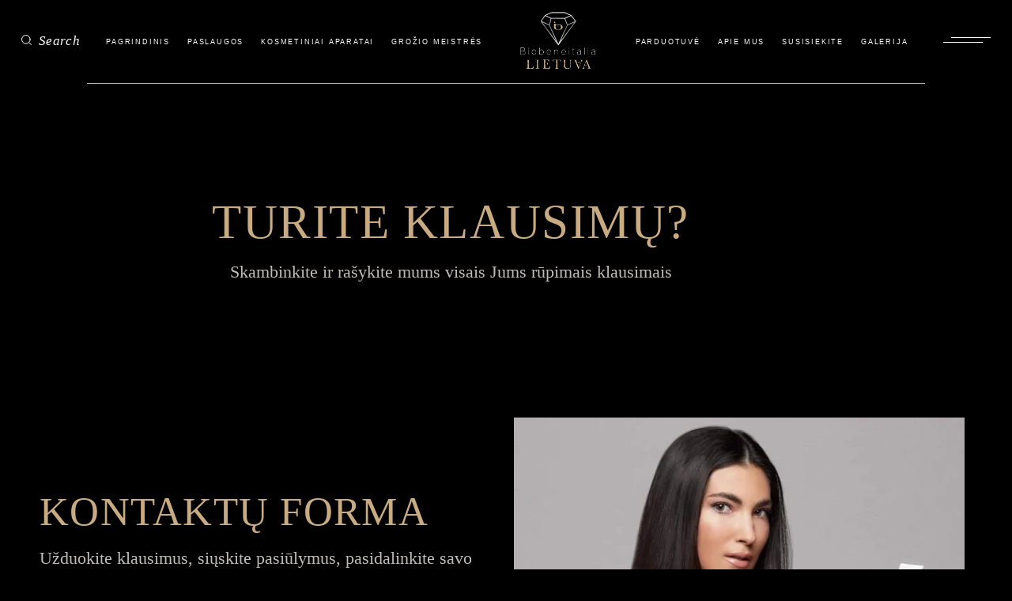

--- FILE ---
content_type: text/html; charset=UTF-8
request_url: https://biobeneitalia.lt/susisiekite/
body_size: 38196
content:
<!DOCTYPE html><html lang="lt-LT"><head><script data-no-optimize="1">var litespeed_docref=sessionStorage.getItem("litespeed_docref");litespeed_docref&&(Object.defineProperty(document,"referrer",{get:function(){return litespeed_docref}}),sessionStorage.removeItem("litespeed_docref"));</script> <meta charset="UTF-8"><meta name="viewport" content="width=device-width, initial-scale=1, user-scalable=yes"><link rel="profile" href="https://gmpg.org/xfn/11"><meta name='robots' content='index, follow, max-image-preview:large, max-snippet:-1, max-video-preview:-1' /><title>Susisiekite - Efektyviausios veido ir kūno odos procedūros</title><link rel="canonical" href="https://biobeneitalia.lt/susisiekite/" /><meta property="og:locale" content="lt_LT" /><meta property="og:type" content="article" /><meta property="og:title" content="Susisiekite - Efektyviausios veido ir kūno odos procedūros" /><meta property="og:description" content="turite klausimų? Skambinkite ir rašykite mums visais Jums rūpimais klausimais Kontaktų forma Užduokite klausimus, siųskite pasiūlymus, pasidalinkite savo patirtimis Rekvizitai UAB Efectum kosmetika Įmonės kodas 303035625 PVM mokėtojo kodas LT100008295510 Kontaktinis tel. +37063997819 Adresas RAUDONDVARIO PL. 194 A, KAUNAS El. paštas info@biobeneitalia.lt Darbo laikas Pirm-Penk: 9h &#8211; 19h Šeštadienį: 9h &#8211; 17h Sekmadienį: Švenčiame Sekite [&hellip;]" /><meta property="og:url" content="https://biobeneitalia.lt/susisiekite/" /><meta property="og:site_name" content="Efektyviausios veido ir kūno odos procedūros" /><meta property="article:publisher" content="https://www.facebook.com/biobeneitalialietuva/" /><meta property="article:modified_time" content="2023-08-23T12:45:13+00:00" /><meta property="og:image" content="http://biobeneitalia.lt/wp-content/uploads/2023/02/biobene-italia-650x650.jpg" /><meta name="twitter:card" content="summary_large_image" /> <script type="application/ld+json" class="yoast-schema-graph">{"@context":"https://schema.org","@graph":[{"@type":"WebPage","@id":"https://biobeneitalia.lt/susisiekite/","url":"https://biobeneitalia.lt/susisiekite/","name":"Susisiekite - Efektyviausios veido ir kūno odos procedūros","isPartOf":{"@id":"https://biobeneitalia.lt/#website"},"primaryImageOfPage":{"@id":"https://biobeneitalia.lt/susisiekite/#primaryimage"},"image":{"@id":"https://biobeneitalia.lt/susisiekite/#primaryimage"},"thumbnailUrl":"http://biobeneitalia.lt/wp-content/uploads/2023/02/biobene-italia-650x650.jpg","datePublished":"2021-07-06T15:46:50+00:00","dateModified":"2023-08-23T12:45:13+00:00","breadcrumb":{"@id":"https://biobeneitalia.lt/susisiekite/#breadcrumb"},"inLanguage":"lt-LT","potentialAction":[{"@type":"ReadAction","target":["https://biobeneitalia.lt/susisiekite/"]}]},{"@type":"ImageObject","inLanguage":"lt-LT","@id":"https://biobeneitalia.lt/susisiekite/#primaryimage","url":"http://biobeneitalia.lt/wp-content/uploads/2023/02/biobene-italia-650x650.jpg","contentUrl":"http://biobeneitalia.lt/wp-content/uploads/2023/02/biobene-italia-650x650.jpg"},{"@type":"BreadcrumbList","@id":"https://biobeneitalia.lt/susisiekite/#breadcrumb","itemListElement":[{"@type":"ListItem","position":1,"name":"Home","item":"https://biobeneitalia.lt/"},{"@type":"ListItem","position":2,"name":"Susisiekite"}]},{"@type":"WebSite","@id":"https://biobeneitalia.lt/#website","url":"https://biobeneitalia.lt/","name":"Efektyviausios veido ir kūno odos procedūros","description":"Biobeneitalia &ndash; Italijos gamtos turtų apdovanota ir mokslinių tyrimų pagrindu sukurta veido ir kūno priežiūros kosmetika, kuri sujungia žmogaus estetinį grožį ...","publisher":{"@id":"https://biobeneitalia.lt/#organization"},"potentialAction":[{"@type":"SearchAction","target":{"@type":"EntryPoint","urlTemplate":"https://biobeneitalia.lt/?s={search_term_string}"},"query-input":{"@type":"PropertyValueSpecification","valueRequired":true,"valueName":"search_term_string"}}],"inLanguage":"lt-LT"},{"@type":"Organization","@id":"https://biobeneitalia.lt/#organization","name":"BioBeneItalia Lietuva - Efektyviausios veido ir kūno odos procedūros","url":"https://biobeneitalia.lt/","logo":{"@type":"ImageObject","inLanguage":"lt-LT","@id":"https://biobeneitalia.lt/#/schema/logo/image/","url":"https://biobeneitalia.lt/wp-content/uploads/2023/02/cropped-Biobene.lt_-1.png","contentUrl":"https://biobeneitalia.lt/wp-content/uploads/2023/02/cropped-Biobene.lt_-1.png","width":531,"height":437,"caption":"BioBeneItalia Lietuva - Efektyviausios veido ir kūno odos procedūros"},"image":{"@id":"https://biobeneitalia.lt/#/schema/logo/image/"},"sameAs":["https://www.facebook.com/biobeneitalialietuva/","https://www.instagram.com/biobeneitalialietuva/"]}]}</script> <link rel='dns-prefetch' href='//fonts.googleapis.com' /><link rel="alternate" type="application/rss+xml" title="Efektyviausios veido ir kūno odos procedūros &raquo; Įrašų RSS srautas" href="https://biobeneitalia.lt/feed/" /><link rel="alternate" type="application/rss+xml" title="Efektyviausios veido ir kūno odos procedūros &raquo; Komentarų RSS srautas" href="https://biobeneitalia.lt/comments/feed/" /><link rel="alternate" title="oEmbed (JSON)" type="application/json+oembed" href="https://biobeneitalia.lt/wp-json/oembed/1.0/embed?url=https%3A%2F%2Fbiobeneitalia.lt%2Fsusisiekite%2F" /><link rel="alternate" title="oEmbed (XML)" type="text/xml+oembed" href="https://biobeneitalia.lt/wp-json/oembed/1.0/embed?url=https%3A%2F%2Fbiobeneitalia.lt%2Fsusisiekite%2F&#038;format=xml" /><style id='wp-img-auto-sizes-contain-inline-css' type='text/css'>img:is([sizes=auto i],[sizes^="auto," i]){contain-intrinsic-size:3000px 1500px}
/*# sourceURL=wp-img-auto-sizes-contain-inline-css */</style><link data-optimized="2" rel="stylesheet" href="https://biobeneitalia.lt/wp-content/litespeed/css/bf9a16cb7ff62e5a98b5eae4079a54a2.css?ver=ce6f1" /><style id='classic-theme-styles-inline-css' type='text/css'>/*! This file is auto-generated */
.wp-block-button__link{color:#fff;background-color:#32373c;border-radius:9999px;box-shadow:none;text-decoration:none;padding:calc(.667em + 2px) calc(1.333em + 2px);font-size:1.125em}.wp-block-file__button{background:#32373c;color:#fff;text-decoration:none}
/*# sourceURL=/wp-includes/css/classic-themes.min.css */</style><style id='global-styles-inline-css' type='text/css'>:root{--wp--preset--aspect-ratio--square: 1;--wp--preset--aspect-ratio--4-3: 4/3;--wp--preset--aspect-ratio--3-4: 3/4;--wp--preset--aspect-ratio--3-2: 3/2;--wp--preset--aspect-ratio--2-3: 2/3;--wp--preset--aspect-ratio--16-9: 16/9;--wp--preset--aspect-ratio--9-16: 9/16;--wp--preset--color--black: #000000;--wp--preset--color--cyan-bluish-gray: #abb8c3;--wp--preset--color--white: #ffffff;--wp--preset--color--pale-pink: #f78da7;--wp--preset--color--vivid-red: #cf2e2e;--wp--preset--color--luminous-vivid-orange: #ff6900;--wp--preset--color--luminous-vivid-amber: #fcb900;--wp--preset--color--light-green-cyan: #7bdcb5;--wp--preset--color--vivid-green-cyan: #00d084;--wp--preset--color--pale-cyan-blue: #8ed1fc;--wp--preset--color--vivid-cyan-blue: #0693e3;--wp--preset--color--vivid-purple: #9b51e0;--wp--preset--gradient--vivid-cyan-blue-to-vivid-purple: linear-gradient(135deg,rgb(6,147,227) 0%,rgb(155,81,224) 100%);--wp--preset--gradient--light-green-cyan-to-vivid-green-cyan: linear-gradient(135deg,rgb(122,220,180) 0%,rgb(0,208,130) 100%);--wp--preset--gradient--luminous-vivid-amber-to-luminous-vivid-orange: linear-gradient(135deg,rgb(252,185,0) 0%,rgb(255,105,0) 100%);--wp--preset--gradient--luminous-vivid-orange-to-vivid-red: linear-gradient(135deg,rgb(255,105,0) 0%,rgb(207,46,46) 100%);--wp--preset--gradient--very-light-gray-to-cyan-bluish-gray: linear-gradient(135deg,rgb(238,238,238) 0%,rgb(169,184,195) 100%);--wp--preset--gradient--cool-to-warm-spectrum: linear-gradient(135deg,rgb(74,234,220) 0%,rgb(151,120,209) 20%,rgb(207,42,186) 40%,rgb(238,44,130) 60%,rgb(251,105,98) 80%,rgb(254,248,76) 100%);--wp--preset--gradient--blush-light-purple: linear-gradient(135deg,rgb(255,206,236) 0%,rgb(152,150,240) 100%);--wp--preset--gradient--blush-bordeaux: linear-gradient(135deg,rgb(254,205,165) 0%,rgb(254,45,45) 50%,rgb(107,0,62) 100%);--wp--preset--gradient--luminous-dusk: linear-gradient(135deg,rgb(255,203,112) 0%,rgb(199,81,192) 50%,rgb(65,88,208) 100%);--wp--preset--gradient--pale-ocean: linear-gradient(135deg,rgb(255,245,203) 0%,rgb(182,227,212) 50%,rgb(51,167,181) 100%);--wp--preset--gradient--electric-grass: linear-gradient(135deg,rgb(202,248,128) 0%,rgb(113,206,126) 100%);--wp--preset--gradient--midnight: linear-gradient(135deg,rgb(2,3,129) 0%,rgb(40,116,252) 100%);--wp--preset--font-size--small: 13px;--wp--preset--font-size--medium: 20px;--wp--preset--font-size--large: 36px;--wp--preset--font-size--x-large: 42px;--wp--preset--spacing--20: 0.44rem;--wp--preset--spacing--30: 0.67rem;--wp--preset--spacing--40: 1rem;--wp--preset--spacing--50: 1.5rem;--wp--preset--spacing--60: 2.25rem;--wp--preset--spacing--70: 3.38rem;--wp--preset--spacing--80: 5.06rem;--wp--preset--shadow--natural: 6px 6px 9px rgba(0, 0, 0, 0.2);--wp--preset--shadow--deep: 12px 12px 50px rgba(0, 0, 0, 0.4);--wp--preset--shadow--sharp: 6px 6px 0px rgba(0, 0, 0, 0.2);--wp--preset--shadow--outlined: 6px 6px 0px -3px rgb(255, 255, 255), 6px 6px rgb(0, 0, 0);--wp--preset--shadow--crisp: 6px 6px 0px rgb(0, 0, 0);}:where(.is-layout-flex){gap: 0.5em;}:where(.is-layout-grid){gap: 0.5em;}body .is-layout-flex{display: flex;}.is-layout-flex{flex-wrap: wrap;align-items: center;}.is-layout-flex > :is(*, div){margin: 0;}body .is-layout-grid{display: grid;}.is-layout-grid > :is(*, div){margin: 0;}:where(.wp-block-columns.is-layout-flex){gap: 2em;}:where(.wp-block-columns.is-layout-grid){gap: 2em;}:where(.wp-block-post-template.is-layout-flex){gap: 1.25em;}:where(.wp-block-post-template.is-layout-grid){gap: 1.25em;}.has-black-color{color: var(--wp--preset--color--black) !important;}.has-cyan-bluish-gray-color{color: var(--wp--preset--color--cyan-bluish-gray) !important;}.has-white-color{color: var(--wp--preset--color--white) !important;}.has-pale-pink-color{color: var(--wp--preset--color--pale-pink) !important;}.has-vivid-red-color{color: var(--wp--preset--color--vivid-red) !important;}.has-luminous-vivid-orange-color{color: var(--wp--preset--color--luminous-vivid-orange) !important;}.has-luminous-vivid-amber-color{color: var(--wp--preset--color--luminous-vivid-amber) !important;}.has-light-green-cyan-color{color: var(--wp--preset--color--light-green-cyan) !important;}.has-vivid-green-cyan-color{color: var(--wp--preset--color--vivid-green-cyan) !important;}.has-pale-cyan-blue-color{color: var(--wp--preset--color--pale-cyan-blue) !important;}.has-vivid-cyan-blue-color{color: var(--wp--preset--color--vivid-cyan-blue) !important;}.has-vivid-purple-color{color: var(--wp--preset--color--vivid-purple) !important;}.has-black-background-color{background-color: var(--wp--preset--color--black) !important;}.has-cyan-bluish-gray-background-color{background-color: var(--wp--preset--color--cyan-bluish-gray) !important;}.has-white-background-color{background-color: var(--wp--preset--color--white) !important;}.has-pale-pink-background-color{background-color: var(--wp--preset--color--pale-pink) !important;}.has-vivid-red-background-color{background-color: var(--wp--preset--color--vivid-red) !important;}.has-luminous-vivid-orange-background-color{background-color: var(--wp--preset--color--luminous-vivid-orange) !important;}.has-luminous-vivid-amber-background-color{background-color: var(--wp--preset--color--luminous-vivid-amber) !important;}.has-light-green-cyan-background-color{background-color: var(--wp--preset--color--light-green-cyan) !important;}.has-vivid-green-cyan-background-color{background-color: var(--wp--preset--color--vivid-green-cyan) !important;}.has-pale-cyan-blue-background-color{background-color: var(--wp--preset--color--pale-cyan-blue) !important;}.has-vivid-cyan-blue-background-color{background-color: var(--wp--preset--color--vivid-cyan-blue) !important;}.has-vivid-purple-background-color{background-color: var(--wp--preset--color--vivid-purple) !important;}.has-black-border-color{border-color: var(--wp--preset--color--black) !important;}.has-cyan-bluish-gray-border-color{border-color: var(--wp--preset--color--cyan-bluish-gray) !important;}.has-white-border-color{border-color: var(--wp--preset--color--white) !important;}.has-pale-pink-border-color{border-color: var(--wp--preset--color--pale-pink) !important;}.has-vivid-red-border-color{border-color: var(--wp--preset--color--vivid-red) !important;}.has-luminous-vivid-orange-border-color{border-color: var(--wp--preset--color--luminous-vivid-orange) !important;}.has-luminous-vivid-amber-border-color{border-color: var(--wp--preset--color--luminous-vivid-amber) !important;}.has-light-green-cyan-border-color{border-color: var(--wp--preset--color--light-green-cyan) !important;}.has-vivid-green-cyan-border-color{border-color: var(--wp--preset--color--vivid-green-cyan) !important;}.has-pale-cyan-blue-border-color{border-color: var(--wp--preset--color--pale-cyan-blue) !important;}.has-vivid-cyan-blue-border-color{border-color: var(--wp--preset--color--vivid-cyan-blue) !important;}.has-vivid-purple-border-color{border-color: var(--wp--preset--color--vivid-purple) !important;}.has-vivid-cyan-blue-to-vivid-purple-gradient-background{background: var(--wp--preset--gradient--vivid-cyan-blue-to-vivid-purple) !important;}.has-light-green-cyan-to-vivid-green-cyan-gradient-background{background: var(--wp--preset--gradient--light-green-cyan-to-vivid-green-cyan) !important;}.has-luminous-vivid-amber-to-luminous-vivid-orange-gradient-background{background: var(--wp--preset--gradient--luminous-vivid-amber-to-luminous-vivid-orange) !important;}.has-luminous-vivid-orange-to-vivid-red-gradient-background{background: var(--wp--preset--gradient--luminous-vivid-orange-to-vivid-red) !important;}.has-very-light-gray-to-cyan-bluish-gray-gradient-background{background: var(--wp--preset--gradient--very-light-gray-to-cyan-bluish-gray) !important;}.has-cool-to-warm-spectrum-gradient-background{background: var(--wp--preset--gradient--cool-to-warm-spectrum) !important;}.has-blush-light-purple-gradient-background{background: var(--wp--preset--gradient--blush-light-purple) !important;}.has-blush-bordeaux-gradient-background{background: var(--wp--preset--gradient--blush-bordeaux) !important;}.has-luminous-dusk-gradient-background{background: var(--wp--preset--gradient--luminous-dusk) !important;}.has-pale-ocean-gradient-background{background: var(--wp--preset--gradient--pale-ocean) !important;}.has-electric-grass-gradient-background{background: var(--wp--preset--gradient--electric-grass) !important;}.has-midnight-gradient-background{background: var(--wp--preset--gradient--midnight) !important;}.has-small-font-size{font-size: var(--wp--preset--font-size--small) !important;}.has-medium-font-size{font-size: var(--wp--preset--font-size--medium) !important;}.has-large-font-size{font-size: var(--wp--preset--font-size--large) !important;}.has-x-large-font-size{font-size: var(--wp--preset--font-size--x-large) !important;}
:where(.wp-block-post-template.is-layout-flex){gap: 1.25em;}:where(.wp-block-post-template.is-layout-grid){gap: 1.25em;}
:where(.wp-block-term-template.is-layout-flex){gap: 1.25em;}:where(.wp-block-term-template.is-layout-grid){gap: 1.25em;}
:where(.wp-block-columns.is-layout-flex){gap: 2em;}:where(.wp-block-columns.is-layout-grid){gap: 2em;}
:root :where(.wp-block-pullquote){font-size: 1.5em;line-height: 1.6;}
/*# sourceURL=global-styles-inline-css */</style><style id='wpmenucart-icons-inline-css' type='text/css'>@font-face{font-family:WPMenuCart;src:url(https://biobeneitalia.lt/wp-content/plugins/woocommerce-menu-bar-cart/assets/fonts/WPMenuCart.eot);src:url(https://biobeneitalia.lt/wp-content/plugins/woocommerce-menu-bar-cart/assets/fonts/WPMenuCart.eot?#iefix) format('embedded-opentype'),url(https://biobeneitalia.lt/wp-content/plugins/woocommerce-menu-bar-cart/assets/fonts/WPMenuCart.woff2) format('woff2'),url(https://biobeneitalia.lt/wp-content/plugins/woocommerce-menu-bar-cart/assets/fonts/WPMenuCart.woff) format('woff'),url(https://biobeneitalia.lt/wp-content/plugins/woocommerce-menu-bar-cart/assets/fonts/WPMenuCart.ttf) format('truetype'),url(https://biobeneitalia.lt/wp-content/plugins/woocommerce-menu-bar-cart/assets/fonts/WPMenuCart.svg#WPMenuCart) format('svg');font-weight:400;font-style:normal;font-display:swap}
/*# sourceURL=wpmenucart-icons-inline-css */</style><style id='woocommerce-inline-inline-css' type='text/css'>.woocommerce form .form-row .required { visibility: visible; }
/*# sourceURL=woocommerce-inline-inline-css */</style><style id='chea-style-inline-css' type='text/css'>#qodef-page-footer-top-area { border-top-color: #000000;border-top-width: 1px;}#qodef-page-footer-bottom-area { background-color: #000000;}#qodef-page-footer-bottom-area { padding-top: 0px;padding-bottom: 0px;border-top-color: #383838;border-top-width: 1px;border-top-style: solid;}#qodef-fullscreen-area { background-image: url(https://biobeneitalia.lt/wp-content/uploads/2021/07/full-screen-menu-bcgr-img.png);}.qodef-fullscreen-menu > ul >li.current-menu-ancestor > a, .qodef-fullscreen-menu > ul >li.current-menu-item > a { color: #c9ab81;}body { background-color: #000000;}#qodef-page-inner { padding: 0px;}@media only screen and (max-width: 1024px) { #qodef-page-inner { padding: 0px;}}:root { --qode-main-color: #000000;}.qodef-header-sticky { background-color: #000000;}.qodef-header-sticky .qodef-header-sticky-inner { padding-left: 50px;padding-right: 50px;}#qodef-page-header .qodef-header-logo-link { height: 200px;}.qodef-header-navigation ul li.qodef-menu-item--narrow ul { background-color: rgba(25,25,25,0.41);}.qodef-page-title .qodef-m-title { color: #ffffff;}body { font-family: "Cormorant Garamond";}h1, .qodef-h1 { color: #c9ab81;font-family: "Cormorant Garamond";}h2, .qodef-h2 { color: #c9ab81;font-family: "Cormorant Garamond";}h3, .qodef-h3 { font-family: "Cormorant Garamond";}h4, .qodef-h4 { color: #c9ab81;font-family: "Cormorant Garamond";}h5, .qodef-h5 { color: #c9ab81;font-family: "Cormorant Garamond";}h6, .qodef-h6 { color: #c9ab81;font-family: "Cormorant Garamond";}.qodef-header--divided #qodef-page-header { height: 106px;}.qodef-header--divided #qodef-page-header-inner { margin-left: 110px;margin-right: 110px;}.qodef-mobile-header--standard #qodef-mobile-header-navigation .qodef-m-inner { background-color: transparent;}.qodef-mobile-header--standard #qodef-page-mobile-header { background-color: transparent;}@media only screen and (max-width: 680px){h1, .qodef-h1 { font-size: 55px !important;}}
/*# sourceURL=chea-style-inline-css */</style> <script type="litespeed/javascript" data-src="https://biobeneitalia.lt/wp-includes/js/jquery/jquery.min.js" id="jquery-core-js"></script> <script id="cookie-law-info-js-extra" type="litespeed/javascript">var _ckyConfig={"_ipData":[],"_assetsURL":"https://biobeneitalia.lt/wp-content/plugins/cookie-law-info/lite/frontend/images/","_publicURL":"https://biobeneitalia.lt","_expiry":"365","_categories":[{"name":"Privalomi","slug":"necessary","isNecessary":!0,"ccpaDoNotSell":!0,"cookies":[],"active":!0,"defaultConsent":{"gdpr":!0,"ccpa":!0}},{"name":"Funkciniai","slug":"functional","isNecessary":!1,"ccpaDoNotSell":!0,"cookies":[],"active":!0,"defaultConsent":{"gdpr":!1,"ccpa":!1}},{"name":"Analitiniai","slug":"analytics","isNecessary":!1,"ccpaDoNotSell":!0,"cookies":[],"active":!0,"defaultConsent":{"gdpr":!1,"ccpa":!1}},{"name":"Na\u0161umo","slug":"performance","isNecessary":!1,"ccpaDoNotSell":!0,"cookies":[],"active":!0,"defaultConsent":{"gdpr":!1,"ccpa":!1}},{"name":"Reklaminiai","slug":"advertisement","isNecessary":!1,"ccpaDoNotSell":!0,"cookies":[],"active":!0,"defaultConsent":{"gdpr":!1,"ccpa":!1}}],"_activeLaw":"gdpr","_rootDomain":"","_block":"1","_showBanner":"1","_bannerConfig":{"settings":{"type":"box","preferenceCenterType":"popup","position":"bottom-left","applicableLaw":"gdpr"},"behaviours":{"reloadBannerOnAccept":!1,"loadAnalyticsByDefault":!1,"animations":{"onLoad":"animate","onHide":"sticky"}},"config":{"revisitConsent":{"status":!0,"tag":"revisit-consent","position":"bottom-left","meta":{"url":"#"},"styles":{"background-color":"#C9AB81"},"elements":{"title":{"type":"text","tag":"revisit-consent-title","status":!0,"styles":{"color":"#0056a7"}}}},"preferenceCenter":{"toggle":{"status":!0,"tag":"detail-category-toggle","type":"toggle","states":{"active":{"styles":{"background-color":"#1863DC"}},"inactive":{"styles":{"background-color":"#D0D5D2"}}}}},"categoryPreview":{"status":!1,"toggle":{"status":!0,"tag":"detail-category-preview-toggle","type":"toggle","states":{"active":{"styles":{"background-color":"#1863DC"}},"inactive":{"styles":{"background-color":"#D0D5D2"}}}}},"videoPlaceholder":{"status":!0,"styles":{"background-color":"#000000","border-color":"#000000","color":"#ffffff"}},"readMore":{"status":!1,"tag":"readmore-button","type":"link","meta":{"noFollow":!0,"newTab":!0},"styles":{"color":"#1863DC","background-color":"transparent","border-color":"transparent"}},"showMore":{"status":!0,"tag":"show-desc-button","type":"button","styles":{"color":"#1863DC"}},"showLess":{"status":!0,"tag":"hide-desc-button","type":"button","styles":{"color":"#1863DC"}},"alwaysActive":{"status":!0,"tag":"always-active","styles":{"color":"#008000"}},"manualLinks":{"status":!0,"tag":"manual-links","type":"link","styles":{"color":"#1863DC"}},"auditTable":{"status":!0},"optOption":{"status":!0,"toggle":{"status":!0,"tag":"optout-option-toggle","type":"toggle","states":{"active":{"styles":{"background-color":"#1863dc"}},"inactive":{"styles":{"background-color":"#FFFFFF"}}}}}}},"_version":"3.4.0","_logConsent":"","_tags":[{"tag":"accept-button","styles":{"color":"#FFFFFF","background-color":"#C9AB81","border-color":"#C9AB81"}},{"tag":"reject-button","styles":{"color":"#C9AB81","background-color":"transparent","border-color":"#C9AB81"}},{"tag":"settings-button","styles":{"color":"#C9AB81","background-color":"transparent","border-color":"#C9AB81"}},{"tag":"readmore-button","styles":{"color":"#1863DC","background-color":"transparent","border-color":"transparent"}},{"tag":"donotsell-button","styles":{"color":"#1863DC","background-color":"transparent","border-color":"transparent"}},{"tag":"show-desc-button","styles":{"color":"#1863DC"}},{"tag":"hide-desc-button","styles":{"color":"#1863DC"}},{"tag":"cky-always-active","styles":[]},{"tag":"cky-link","styles":[]},{"tag":"accept-button","styles":{"color":"#FFFFFF","background-color":"#C9AB81","border-color":"#C9AB81"}},{"tag":"revisit-consent","styles":{"background-color":"#C9AB81"}}],"_shortCodes":[{"key":"cky_readmore","content":"\u003Ca href=\"#\" class=\"cky-policy\" aria-label=\"Slapuk\u0173 politika\" target=\"_blank\" rel=\"noopener\" data-cky-tag=\"readmore-button\"\u003ESlapuk\u0173 politika\u003C/a\u003E","tag":"readmore-button","status":!1,"attributes":{"rel":"nofollow","target":"_blank"}},{"key":"cky_show_desc","content":"\u003Cbutton class=\"cky-show-desc-btn\" data-cky-tag=\"show-desc-button\" aria-label=\"Rodyti daugiau\"\u003ERodyti daugiau\u003C/button\u003E","tag":"show-desc-button","status":!0,"attributes":[]},{"key":"cky_hide_desc","content":"\u003Cbutton class=\"cky-show-desc-btn\" data-cky-tag=\"hide-desc-button\" aria-label=\"Rodyti ma\u017eiau\"\u003ERodyti ma\u017eiau\u003C/button\u003E","tag":"hide-desc-button","status":!0,"attributes":[]},{"key":"cky_optout_show_desc","content":"[cky_optout_show_desc]","tag":"optout-show-desc-button","status":!0,"attributes":[]},{"key":"cky_optout_hide_desc","content":"[cky_optout_hide_desc]","tag":"optout-hide-desc-button","status":!0,"attributes":[]},{"key":"cky_category_toggle_label","content":"[cky_{{status}}_category_label] [cky_preference_{{category_slug}}_title]","tag":"","status":!0,"attributes":[]},{"key":"cky_enable_category_label","content":"Enable","tag":"","status":!0,"attributes":[]},{"key":"cky_disable_category_label","content":"Disable","tag":"","status":!0,"attributes":[]},{"key":"cky_video_placeholder","content":"\u003Cdiv class=\"video-placeholder-normal\" data-cky-tag=\"video-placeholder\" id=\"[UNIQUEID]\"\u003E\u003Cp class=\"video-placeholder-text-normal\" data-cky-tag=\"placeholder-title\"\u003ENor\u0117dami pasiekti \u0161\u012f turin\u012f, sutikite su slapukais\u003C/p\u003E\u003C/div\u003E","tag":"","status":!0,"attributes":[]},{"key":"cky_enable_optout_label","content":"Enable","tag":"","status":!0,"attributes":[]},{"key":"cky_disable_optout_label","content":"Disable","tag":"","status":!0,"attributes":[]},{"key":"cky_optout_toggle_label","content":"[cky_{{status}}_optout_label] [cky_optout_option_title]","tag":"","status":!0,"attributes":[]},{"key":"cky_optout_option_title","content":"Do Not Sell or Share My Personal Information","tag":"","status":!0,"attributes":[]},{"key":"cky_optout_close_label","content":"Close","tag":"","status":!0,"attributes":[]},{"key":"cky_preference_close_label","content":"Close","tag":"","status":!0,"attributes":[]}],"_rtl":"","_language":"en","_providersToBlock":[]};var _ckyStyles={"css":".cky-overlay{background: #000000; opacity: 0.4; position: fixed; top: 0; left: 0; width: 100%; height: 100%; z-index: 99999999;}.cky-hide{display: none;}.cky-btn-revisit-wrapper{display: flex; align-items: center; justify-content: center; background: #0056a7; width: 45px; height: 45px; border-radius: 50%; position: fixed; z-index: 999999; cursor: pointer;}.cky-revisit-bottom-left{bottom: 15px; left: 15px;}.cky-revisit-bottom-right{bottom: 15px; right: 15px;}.cky-btn-revisit-wrapper .cky-btn-revisit{display: flex; align-items: center; justify-content: center; background: none; border: none; cursor: pointer; position: relative; margin: 0; padding: 0;}.cky-btn-revisit-wrapper .cky-btn-revisit img{max-width: fit-content; margin: 0; height: 30px; width: 30px;}.cky-revisit-bottom-left:hover::before{content: attr(data-tooltip); position: absolute; background: #4e4b66; color: #ffffff; left: calc(100% + 7px); font-size: 12px; line-height: 16px; width: max-content; padding: 4px 8px; border-radius: 4px;}.cky-revisit-bottom-left:hover::after{position: absolute; content: \"\"; border: 5px solid transparent; left: calc(100% + 2px); border-left-width: 0; border-right-color: #4e4b66;}.cky-revisit-bottom-right:hover::before{content: attr(data-tooltip); position: absolute; background: #4e4b66; color: #ffffff; right: calc(100% + 7px); font-size: 12px; line-height: 16px; width: max-content; padding: 4px 8px; border-radius: 4px;}.cky-revisit-bottom-right:hover::after{position: absolute; content: \"\"; border: 5px solid transparent; right: calc(100% + 2px); border-right-width: 0; border-left-color: #4e4b66;}.cky-revisit-hide{display: none;}.cky-consent-container{position: fixed; width: 440px; box-sizing: border-box; z-index: 9999999; border-radius: 6px;}.cky-consent-container .cky-consent-bar{background: #ffffff; border: 1px solid; padding: 20px 26px; box-shadow: 0 -1px 10px 0 #acabab4d; border-radius: 6px;}.cky-box-bottom-left{bottom: 40px; left: 40px;}.cky-box-bottom-right{bottom: 40px; right: 40px;}.cky-box-top-left{top: 40px; left: 40px;}.cky-box-top-right{top: 40px; right: 40px;}.cky-custom-brand-logo-wrapper .cky-custom-brand-logo{width: 100px; height: auto; margin: 0 0 12px 0;}.cky-notice .cky-title{color: #212121; font-weight: 700; font-size: 18px; line-height: 24px; margin: 0 0 12px 0;}.cky-notice-des *,.cky-preference-content-wrapper *,.cky-accordion-header-des *,.cky-gpc-wrapper .cky-gpc-desc *{font-size: 14px;}.cky-notice-des{color: #212121; font-size: 14px; line-height: 24px; font-weight: 400;}.cky-notice-des img{height: 25px; width: 25px;}.cky-consent-bar .cky-notice-des p,.cky-gpc-wrapper .cky-gpc-desc p,.cky-preference-body-wrapper .cky-preference-content-wrapper p,.cky-accordion-header-wrapper .cky-accordion-header-des p,.cky-cookie-des-table li div:last-child p{color: inherit; margin-top: 0; overflow-wrap: break-word;}.cky-notice-des P:last-child,.cky-preference-content-wrapper p:last-child,.cky-cookie-des-table li div:last-child p:last-child,.cky-gpc-wrapper .cky-gpc-desc p:last-child{margin-bottom: 0;}.cky-notice-des a.cky-policy,.cky-notice-des button.cky-policy{font-size: 14px; color: #1863dc; white-space: nowrap; cursor: pointer; background: transparent; border: 1px solid; text-decoration: underline;}.cky-notice-des button.cky-policy{padding: 0;}.cky-notice-des a.cky-policy:focus-visible,.cky-notice-des button.cky-policy:focus-visible,.cky-preference-content-wrapper .cky-show-desc-btn:focus-visible,.cky-accordion-header .cky-accordion-btn:focus-visible,.cky-preference-header .cky-btn-close:focus-visible,.cky-switch input[type=\"checkbox\"]:focus-visible,.cky-footer-wrapper a:focus-visible,.cky-btn:focus-visible{outline: 2px solid #1863dc; outline-offset: 2px;}.cky-btn:focus:not(:focus-visible),.cky-accordion-header .cky-accordion-btn:focus:not(:focus-visible),.cky-preference-content-wrapper .cky-show-desc-btn:focus:not(:focus-visible),.cky-btn-revisit-wrapper .cky-btn-revisit:focus:not(:focus-visible),.cky-preference-header .cky-btn-close:focus:not(:focus-visible),.cky-consent-bar .cky-banner-btn-close:focus:not(:focus-visible){outline: 0;}button.cky-show-desc-btn:not(:hover):not(:active){color: #1863dc; background: transparent;}button.cky-accordion-btn:not(:hover):not(:active),button.cky-banner-btn-close:not(:hover):not(:active),button.cky-btn-revisit:not(:hover):not(:active),button.cky-btn-close:not(:hover):not(:active){background: transparent;}.cky-consent-bar button:hover,.cky-modal.cky-modal-open button:hover,.cky-consent-bar button:focus,.cky-modal.cky-modal-open button:focus{text-decoration: none;}.cky-notice-btn-wrapper{display: flex; justify-content: flex-start; align-items: center; flex-wrap: wrap; margin-top: 16px;}.cky-notice-btn-wrapper .cky-btn{text-shadow: none; box-shadow: none;}.cky-btn{flex: auto; max-width: 100%; font-size: 14px; font-family: inherit; line-height: 24px; padding: 8px; font-weight: 500; margin: 0 8px 0 0; border-radius: 2px; cursor: pointer; text-align: center; text-transform: none; min-height: 0;}.cky-btn:hover{opacity: 0.8;}.cky-btn-customize{color: #1863dc; background: transparent; border: 2px solid #1863dc;}.cky-btn-reject{color: #1863dc; background: transparent; border: 2px solid #1863dc;}.cky-btn-accept{background: #1863dc; color: #ffffff; border: 2px solid #1863dc;}.cky-btn:last-child{margin-right: 0;}@media (max-width: 576px){.cky-box-bottom-left{bottom: 0; left: 0;}.cky-box-bottom-right{bottom: 0; right: 0;}.cky-box-top-left{top: 0; left: 0;}.cky-box-top-right{top: 0; right: 0;}}@media (max-width: 440px){.cky-box-bottom-left, .cky-box-bottom-right, .cky-box-top-left, .cky-box-top-right{width: 100%; max-width: 100%;}.cky-consent-container .cky-consent-bar{padding: 20px 0;}.cky-custom-brand-logo-wrapper, .cky-notice .cky-title, .cky-notice-des, .cky-notice-btn-wrapper{padding: 0 24px;}.cky-notice-des{max-height: 40vh; overflow-y: scroll;}.cky-notice-btn-wrapper{flex-direction: column; margin-top: 0;}.cky-btn{width: 100%; margin: 10px 0 0 0;}.cky-notice-btn-wrapper .cky-btn-customize{order: 2;}.cky-notice-btn-wrapper .cky-btn-reject{order: 3;}.cky-notice-btn-wrapper .cky-btn-accept{order: 1; margin-top: 16px;}}@media (max-width: 352px){.cky-notice .cky-title{font-size: 16px;}.cky-notice-des *{font-size: 12px;}.cky-notice-des, .cky-btn{font-size: 12px;}}.cky-modal.cky-modal-open{display: flex; visibility: visible; -webkit-transform: translate(-50%, -50%); -moz-transform: translate(-50%, -50%); -ms-transform: translate(-50%, -50%); -o-transform: translate(-50%, -50%); transform: translate(-50%, -50%); top: 50%; left: 50%; transition: all 1s ease;}.cky-modal{box-shadow: 0 32px 68px rgba(0, 0, 0, 0.3); margin: 0 auto; position: fixed; max-width: 100%; background: #ffffff; top: 50%; box-sizing: border-box; border-radius: 6px; z-index: 999999999; color: #212121; -webkit-transform: translate(-50%, 100%); -moz-transform: translate(-50%, 100%); -ms-transform: translate(-50%, 100%); -o-transform: translate(-50%, 100%); transform: translate(-50%, 100%); visibility: hidden; transition: all 0s ease;}.cky-preference-center{max-height: 79vh; overflow: hidden; width: 845px; overflow: hidden; flex: 1 1 0; display: flex; flex-direction: column; border-radius: 6px;}.cky-preference-header{display: flex; align-items: center; justify-content: space-between; padding: 22px 24px; border-bottom: 1px solid;}.cky-preference-header .cky-preference-title{font-size: 18px; font-weight: 700; line-height: 24px;}.cky-preference-header .cky-btn-close{margin: 0; cursor: pointer; vertical-align: middle; padding: 0; background: none; border: none; width: auto; height: auto; min-height: 0; line-height: 0; text-shadow: none; box-shadow: none;}.cky-preference-header .cky-btn-close img{margin: 0; height: 10px; width: 10px;}.cky-preference-body-wrapper{padding: 0 24px; flex: 1; overflow: auto; box-sizing: border-box;}.cky-preference-content-wrapper,.cky-gpc-wrapper .cky-gpc-desc{font-size: 14px; line-height: 24px; font-weight: 400; padding: 12px 0;}.cky-preference-content-wrapper{border-bottom: 1px solid;}.cky-preference-content-wrapper img{height: 25px; width: 25px;}.cky-preference-content-wrapper .cky-show-desc-btn{font-size: 14px; font-family: inherit; color: #1863dc; text-decoration: none; line-height: 24px; padding: 0; margin: 0; white-space: nowrap; cursor: pointer; background: transparent; border-color: transparent; text-transform: none; min-height: 0; text-shadow: none; box-shadow: none;}.cky-accordion-wrapper{margin-bottom: 10px;}.cky-accordion{border-bottom: 1px solid;}.cky-accordion:last-child{border-bottom: none;}.cky-accordion .cky-accordion-item{display: flex; margin-top: 10px;}.cky-accordion .cky-accordion-body{display: none;}.cky-accordion.cky-accordion-active .cky-accordion-body{display: block; padding: 0 22px; margin-bottom: 16px;}.cky-accordion-header-wrapper{cursor: pointer; width: 100%;}.cky-accordion-item .cky-accordion-header{display: flex; justify-content: space-between; align-items: center;}.cky-accordion-header .cky-accordion-btn{font-size: 16px; font-family: inherit; color: #212121; line-height: 24px; background: none; border: none; font-weight: 700; padding: 0; margin: 0; cursor: pointer; text-transform: none; min-height: 0; text-shadow: none; box-shadow: none;}.cky-accordion-header .cky-always-active{color: #008000; font-weight: 600; line-height: 24px; font-size: 14px;}.cky-accordion-header-des{font-size: 14px; line-height: 24px; margin: 10px 0 16px 0;}.cky-accordion-chevron{margin-right: 22px; position: relative; cursor: pointer;}.cky-accordion-chevron-hide{display: none;}.cky-accordion .cky-accordion-chevron i::before{content: \"\"; position: absolute; border-right: 1.4px solid; border-bottom: 1.4px solid; border-color: inherit; height: 6px; width: 6px; -webkit-transform: rotate(-45deg); -moz-transform: rotate(-45deg); -ms-transform: rotate(-45deg); -o-transform: rotate(-45deg); transform: rotate(-45deg); transition: all 0.2s ease-in-out; top: 8px;}.cky-accordion.cky-accordion-active .cky-accordion-chevron i::before{-webkit-transform: rotate(45deg); -moz-transform: rotate(45deg); -ms-transform: rotate(45deg); -o-transform: rotate(45deg); transform: rotate(45deg);}.cky-audit-table{background: #f4f4f4; border-radius: 6px;}.cky-audit-table .cky-empty-cookies-text{color: inherit; font-size: 12px; line-height: 24px; margin: 0; padding: 10px;}.cky-audit-table .cky-cookie-des-table{font-size: 12px; line-height: 24px; font-weight: normal; padding: 15px 10px; border-bottom: 1px solid; border-bottom-color: inherit; margin: 0;}.cky-audit-table .cky-cookie-des-table:last-child{border-bottom: none;}.cky-audit-table .cky-cookie-des-table li{list-style-type: none; display: flex; padding: 3px 0;}.cky-audit-table .cky-cookie-des-table li:first-child{padding-top: 0;}.cky-cookie-des-table li div:first-child{width: 100px; font-weight: 600; word-break: break-word; word-wrap: break-word;}.cky-cookie-des-table li div:last-child{flex: 1; word-break: break-word; word-wrap: break-word; margin-left: 8px;}.cky-footer-shadow{display: block; width: 100%; height: 40px; background: linear-gradient(180deg, rgba(255, 255, 255, 0) 0%, #ffffff 100%); position: absolute; bottom: calc(100% - 1px);}.cky-footer-wrapper{position: relative;}.cky-prefrence-btn-wrapper{display: flex; flex-wrap: wrap; align-items: center; justify-content: center; padding: 22px 24px; border-top: 1px solid;}.cky-prefrence-btn-wrapper .cky-btn{flex: auto; max-width: 100%; text-shadow: none; box-shadow: none;}.cky-btn-preferences{color: #1863dc; background: transparent; border: 2px solid #1863dc;}.cky-preference-header,.cky-preference-body-wrapper,.cky-preference-content-wrapper,.cky-accordion-wrapper,.cky-accordion,.cky-accordion-wrapper,.cky-footer-wrapper,.cky-prefrence-btn-wrapper{border-color: inherit;}@media (max-width: 845px){.cky-modal{max-width: calc(100% - 16px);}}@media (max-width: 576px){.cky-modal{max-width: 100%;}.cky-preference-center{max-height: 100vh;}.cky-prefrence-btn-wrapper{flex-direction: column;}.cky-accordion.cky-accordion-active .cky-accordion-body{padding-right: 0;}.cky-prefrence-btn-wrapper .cky-btn{width: 100%; margin: 10px 0 0 0;}.cky-prefrence-btn-wrapper .cky-btn-reject{order: 3;}.cky-prefrence-btn-wrapper .cky-btn-accept{order: 1; margin-top: 0;}.cky-prefrence-btn-wrapper .cky-btn-preferences{order: 2;}}@media (max-width: 425px){.cky-accordion-chevron{margin-right: 15px;}.cky-notice-btn-wrapper{margin-top: 0;}.cky-accordion.cky-accordion-active .cky-accordion-body{padding: 0 15px;}}@media (max-width: 352px){.cky-preference-header .cky-preference-title{font-size: 16px;}.cky-preference-header{padding: 16px 24px;}.cky-preference-content-wrapper *, .cky-accordion-header-des *{font-size: 12px;}.cky-preference-content-wrapper, .cky-preference-content-wrapper .cky-show-more, .cky-accordion-header .cky-always-active, .cky-accordion-header-des, .cky-preference-content-wrapper .cky-show-desc-btn, .cky-notice-des a.cky-policy{font-size: 12px;}.cky-accordion-header .cky-accordion-btn{font-size: 14px;}}.cky-switch{display: flex;}.cky-switch input[type=\"checkbox\"]{position: relative; width: 44px; height: 24px; margin: 0; background: #d0d5d2; -webkit-appearance: none; border-radius: 50px; cursor: pointer; outline: 0; border: none; top: 0;}.cky-switch input[type=\"checkbox\"]:checked{background: #1863dc;}.cky-switch input[type=\"checkbox\"]:before{position: absolute; content: \"\"; height: 20px; width: 20px; left: 2px; bottom: 2px; border-radius: 50%; background-color: white; -webkit-transition: 0.4s; transition: 0.4s; margin: 0;}.cky-switch input[type=\"checkbox\"]:after{display: none;}.cky-switch input[type=\"checkbox\"]:checked:before{-webkit-transform: translateX(20px); -ms-transform: translateX(20px); transform: translateX(20px);}@media (max-width: 425px){.cky-switch input[type=\"checkbox\"]{width: 38px; height: 21px;}.cky-switch input[type=\"checkbox\"]:before{height: 17px; width: 17px;}.cky-switch input[type=\"checkbox\"]:checked:before{-webkit-transform: translateX(17px); -ms-transform: translateX(17px); transform: translateX(17px);}}.cky-consent-bar .cky-banner-btn-close{position: absolute; right: 9px; top: 5px; background: none; border: none; cursor: pointer; padding: 0; margin: 0; min-height: 0; line-height: 0; height: auto; width: auto; text-shadow: none; box-shadow: none;}.cky-consent-bar .cky-banner-btn-close img{height: 9px; width: 9px; margin: 0;}.cky-notice-group{font-size: 14px; line-height: 24px; font-weight: 400; color: #212121;}.cky-notice-btn-wrapper .cky-btn-do-not-sell{font-size: 14px; line-height: 24px; padding: 6px 0; margin: 0; font-weight: 500; background: none; border-radius: 2px; border: none; cursor: pointer; text-align: left; color: #1863dc; background: transparent; border-color: transparent; box-shadow: none; text-shadow: none;}.cky-consent-bar .cky-banner-btn-close:focus-visible,.cky-notice-btn-wrapper .cky-btn-do-not-sell:focus-visible,.cky-opt-out-btn-wrapper .cky-btn:focus-visible,.cky-opt-out-checkbox-wrapper input[type=\"checkbox\"].cky-opt-out-checkbox:focus-visible{outline: 2px solid #1863dc; outline-offset: 2px;}@media (max-width: 440px){.cky-consent-container{width: 100%;}}@media (max-width: 352px){.cky-notice-des a.cky-policy, .cky-notice-btn-wrapper .cky-btn-do-not-sell{font-size: 12px;}}.cky-opt-out-wrapper{padding: 12px 0;}.cky-opt-out-wrapper .cky-opt-out-checkbox-wrapper{display: flex; align-items: center;}.cky-opt-out-checkbox-wrapper .cky-opt-out-checkbox-label{font-size: 16px; font-weight: 700; line-height: 24px; margin: 0 0 0 12px; cursor: pointer;}.cky-opt-out-checkbox-wrapper input[type=\"checkbox\"].cky-opt-out-checkbox{background-color: #ffffff; border: 1px solid black; width: 20px; height: 18.5px; margin: 0; -webkit-appearance: none; position: relative; display: flex; align-items: center; justify-content: center; border-radius: 2px; cursor: pointer;}.cky-opt-out-checkbox-wrapper input[type=\"checkbox\"].cky-opt-out-checkbox:checked{background-color: #1863dc; border: none;}.cky-opt-out-checkbox-wrapper input[type=\"checkbox\"].cky-opt-out-checkbox:checked::after{left: 6px; bottom: 4px; width: 7px; height: 13px; border: solid #ffffff; border-width: 0 3px 3px 0; border-radius: 2px; -webkit-transform: rotate(45deg); -ms-transform: rotate(45deg); transform: rotate(45deg); content: \"\"; position: absolute; box-sizing: border-box;}.cky-opt-out-checkbox-wrapper.cky-disabled .cky-opt-out-checkbox-label,.cky-opt-out-checkbox-wrapper.cky-disabled input[type=\"checkbox\"].cky-opt-out-checkbox{cursor: no-drop;}.cky-gpc-wrapper{margin: 0 0 0 32px;}.cky-footer-wrapper .cky-opt-out-btn-wrapper{display: flex; flex-wrap: wrap; align-items: center; justify-content: center; padding: 22px 24px;}.cky-opt-out-btn-wrapper .cky-btn{flex: auto; max-width: 100%; text-shadow: none; box-shadow: none;}.cky-opt-out-btn-wrapper .cky-btn-cancel{border: 1px solid #dedfe0; background: transparent; color: #858585;}.cky-opt-out-btn-wrapper .cky-btn-confirm{background: #1863dc; color: #ffffff; border: 1px solid #1863dc;}@media (max-width: 352px){.cky-opt-out-checkbox-wrapper .cky-opt-out-checkbox-label{font-size: 14px;}.cky-gpc-wrapper .cky-gpc-desc, .cky-gpc-wrapper .cky-gpc-desc *{font-size: 12px;}.cky-opt-out-checkbox-wrapper input[type=\"checkbox\"].cky-opt-out-checkbox{width: 16px; height: 16px;}.cky-opt-out-checkbox-wrapper input[type=\"checkbox\"].cky-opt-out-checkbox:checked::after{left: 5px; bottom: 4px; width: 3px; height: 9px;}.cky-gpc-wrapper{margin: 0 0 0 28px;}}.video-placeholder-youtube{background-size: 100% 100%; background-position: center; background-repeat: no-repeat; background-color: #b2b0b059; position: relative; display: flex; align-items: center; justify-content: center; max-width: 100%;}.video-placeholder-text-youtube{text-align: center; align-items: center; padding: 10px 16px; background-color: #000000cc; color: #ffffff; border: 1px solid; border-radius: 2px; cursor: pointer;}.video-placeholder-normal{background-image: url(\"/wp-content/plugins/cookie-law-info/lite/frontend/images/placeholder.svg\"); background-size: 80px; background-position: center; background-repeat: no-repeat; background-color: #b2b0b059; position: relative; display: flex; align-items: flex-end; justify-content: center; max-width: 100%;}.video-placeholder-text-normal{align-items: center; padding: 10px 16px; text-align: center; border: 1px solid; border-radius: 2px; cursor: pointer;}.cky-rtl{direction: rtl; text-align: right;}.cky-rtl .cky-banner-btn-close{left: 9px; right: auto;}.cky-rtl .cky-notice-btn-wrapper .cky-btn:last-child{margin-right: 8px;}.cky-rtl .cky-notice-btn-wrapper .cky-btn:first-child{margin-right: 0;}.cky-rtl .cky-notice-btn-wrapper{margin-left: 0; margin-right: 15px;}.cky-rtl .cky-prefrence-btn-wrapper .cky-btn{margin-right: 8px;}.cky-rtl .cky-prefrence-btn-wrapper .cky-btn:first-child{margin-right: 0;}.cky-rtl .cky-accordion .cky-accordion-chevron i::before{border: none; border-left: 1.4px solid; border-top: 1.4px solid; left: 12px;}.cky-rtl .cky-accordion.cky-accordion-active .cky-accordion-chevron i::before{-webkit-transform: rotate(-135deg); -moz-transform: rotate(-135deg); -ms-transform: rotate(-135deg); -o-transform: rotate(-135deg); transform: rotate(-135deg);}@media (max-width: 768px){.cky-rtl .cky-notice-btn-wrapper{margin-right: 0;}}@media (max-width: 576px){.cky-rtl .cky-notice-btn-wrapper .cky-btn:last-child{margin-right: 0;}.cky-rtl .cky-prefrence-btn-wrapper .cky-btn{margin-right: 0;}.cky-rtl .cky-accordion.cky-accordion-active .cky-accordion-body{padding: 0 22px 0 0;}}@media (max-width: 425px){.cky-rtl .cky-accordion.cky-accordion-active .cky-accordion-body{padding: 0 15px 0 0;}}.cky-rtl .cky-opt-out-btn-wrapper .cky-btn{margin-right: 12px;}.cky-rtl .cky-opt-out-btn-wrapper .cky-btn:first-child{margin-right: 0;}.cky-rtl .cky-opt-out-checkbox-wrapper .cky-opt-out-checkbox-label{margin: 0 12px 0 0;}"}</script> <script id="wc-add-to-cart-js-extra" type="litespeed/javascript">var wc_add_to_cart_params={"ajax_url":"/wp-admin/admin-ajax.php","wc_ajax_url":"/?wc-ajax=%%endpoint%%","i18n_view_cart":"Krep\u0161elis","cart_url":"https://biobeneitalia.lt/krepselis/","is_cart":"","cart_redirect_after_add":"no"}</script> <script id="woocommerce-js-extra" type="litespeed/javascript">var woocommerce_params={"ajax_url":"/wp-admin/admin-ajax.php","wc_ajax_url":"/?wc-ajax=%%endpoint%%","i18n_password_show":"Rodyti slapta\u017eod\u012f","i18n_password_hide":"Sl\u0117pti slapta\u017eod\u012f"}</script> <link rel="https://api.w.org/" href="https://biobeneitalia.lt/wp-json/" /><link rel="alternate" title="JSON" type="application/json" href="https://biobeneitalia.lt/wp-json/wp/v2/pages/2569" /><link rel="EditURI" type="application/rsd+xml" title="RSD" href="https://biobeneitalia.lt/xmlrpc.php?rsd" /><meta name="generator" content="WordPress 6.9" /><meta name="generator" content="WooCommerce 10.4.3" /><link rel='shortlink' href='https://biobeneitalia.lt/?p=2569' /><style id="cky-style-inline">[data-cky-tag]{visibility:hidden;}</style><noscript><style>.woocommerce-product-gallery{ opacity: 1 !important; }</style></noscript><meta name="generator" content="Elementor 3.34.4; features: additional_custom_breakpoints; settings: css_print_method-external, google_font-enabled, font_display-swap"><style>.e-con.e-parent:nth-of-type(n+4):not(.e-lazyloaded):not(.e-no-lazyload),
				.e-con.e-parent:nth-of-type(n+4):not(.e-lazyloaded):not(.e-no-lazyload) * {
					background-image: none !important;
				}
				@media screen and (max-height: 1024px) {
					.e-con.e-parent:nth-of-type(n+3):not(.e-lazyloaded):not(.e-no-lazyload),
					.e-con.e-parent:nth-of-type(n+3):not(.e-lazyloaded):not(.e-no-lazyload) * {
						background-image: none !important;
					}
				}
				@media screen and (max-height: 640px) {
					.e-con.e-parent:nth-of-type(n+2):not(.e-lazyloaded):not(.e-no-lazyload),
					.e-con.e-parent:nth-of-type(n+2):not(.e-lazyloaded):not(.e-no-lazyload) * {
						background-image: none !important;
					}
				}</style><meta name="generator" content="Powered by Slider Revolution 6.7.40 - responsive, Mobile-Friendly Slider Plugin for WordPress with comfortable drag and drop interface." /><link rel="icon" href="https://biobeneitalia.lt/wp-content/uploads/2023/02/Biobene-logo-100x100.png" sizes="32x32" /><link rel="icon" href="https://biobeneitalia.lt/wp-content/uploads/2023/02/Biobene-logo.png" sizes="192x192" /><link rel="apple-touch-icon" href="https://biobeneitalia.lt/wp-content/uploads/2023/02/Biobene-logo.png" /><meta name="msapplication-TileImage" content="https://biobeneitalia.lt/wp-content/uploads/2023/02/Biobene-logo.png" /> <script type="litespeed/javascript">function setREVStartSize(e){window.RSIW=window.RSIW===undefined?window.innerWidth:window.RSIW;window.RSIH=window.RSIH===undefined?window.innerHeight:window.RSIH;try{var pw=document.getElementById(e.c).parentNode.offsetWidth,newh;pw=pw===0||isNaN(pw)||(e.l=="fullwidth"||e.layout=="fullwidth")?window.RSIW:pw;e.tabw=e.tabw===undefined?0:parseInt(e.tabw);e.thumbw=e.thumbw===undefined?0:parseInt(e.thumbw);e.tabh=e.tabh===undefined?0:parseInt(e.tabh);e.thumbh=e.thumbh===undefined?0:parseInt(e.thumbh);e.tabhide=e.tabhide===undefined?0:parseInt(e.tabhide);e.thumbhide=e.thumbhide===undefined?0:parseInt(e.thumbhide);e.mh=e.mh===undefined||e.mh==""||e.mh==="auto"?0:parseInt(e.mh,0);if(e.layout==="fullscreen"||e.l==="fullscreen")
newh=Math.max(e.mh,window.RSIH);else{e.gw=Array.isArray(e.gw)?e.gw:[e.gw];for(var i in e.rl)if(e.gw[i]===undefined||e.gw[i]===0)e.gw[i]=e.gw[i-1];e.gh=e.el===undefined||e.el===""||(Array.isArray(e.el)&&e.el.length==0)?e.gh:e.el;e.gh=Array.isArray(e.gh)?e.gh:[e.gh];for(var i in e.rl)if(e.gh[i]===undefined||e.gh[i]===0)e.gh[i]=e.gh[i-1];var nl=new Array(e.rl.length),ix=0,sl;e.tabw=e.tabhide>=pw?0:e.tabw;e.thumbw=e.thumbhide>=pw?0:e.thumbw;e.tabh=e.tabhide>=pw?0:e.tabh;e.thumbh=e.thumbhide>=pw?0:e.thumbh;for(var i in e.rl)nl[i]=e.rl[i]<window.RSIW?0:e.rl[i];sl=nl[0];for(var i in nl)if(sl>nl[i]&&nl[i]>0){sl=nl[i];ix=i}
var m=pw>(e.gw[ix]+e.tabw+e.thumbw)?1:(pw-(e.tabw+e.thumbw))/(e.gw[ix]);newh=(e.gh[ix]*m)+(e.tabh+e.thumbh)}
var el=document.getElementById(e.c);if(el!==null&&el)el.style.height=newh+"px";el=document.getElementById(e.c+"_wrapper");if(el!==null&&el){el.style.height=newh+"px";el.style.display="block"}}catch(e){console.log("Failure at Presize of Slider:"+e)}}</script> <style type="text/css" id="wp-custom-css">.arrow_carrot-up:before {
    content: "\32";
    font-size: 63px;
    color: #c9ab81;
}
.ekit-wid-con .ekit-wc-product-categories ul li a{display: block;
    color: #CAAB7C;
    font-size: 12px;
    font-weight: 600;
    line-height: 15px;
    text-decoration: none;
    -webkit-box-shadow: none;
    box-shadow: none;
    text-transform: uppercase;}
.qodef-header-navigation>ul>li {
    margin: 0 11px;
}
@media only screen and (max-width: 1600px) {
    .qodef-header-navigation>ul>li>a{
        font-size: 9px
    }
}
@media only screen and (max-width: 1400px) {
    .qodef-header--divided #qodef-page-header .qodef-header-navigation {
        margin: 0 33px;
    }

@media only screen and (max-width: 1200px) {
    #qodef-page-mobile-header {
        display: block;
    }
    #qodef-page-header {
        display: none;
    }
.grecaptcha-badge { visibility: hidden; }</style></head><body class="wp-singular page-template page-template-page-full-width page-template-page-full-width-php page page-id-2569 wp-custom-logo wp-theme-chea theme-chea qode-framework-1.2.6 woocommerce-no-js chea-core-1.2 chea-1.2.1 qodef-content-grid-1200 qodef-age-verification--opened qodef-back-to-top--enabled  qodef-header--divided qodef-header-appearance--sticky qodef-mobile-header--standard qodef-drop-down-second--animate-height qodef-search--covers-header elementor-default elementor-kit-7 elementor-page elementor-page-2569" itemscope itemtype="https://schema.org/WebPage">
<a class="skip-link screen-reader-text" href="#qodef-page-content">Pereiti prie turinio</a><div id="qodef-page-wrapper" class=""><header id="qodef-page-header"  role="banner"><div id="qodef-page-header-inner" class="qodef-skin--light"><div class="qodef-divided-header-left-wrapper"><div class="qodef-widget-holder qodef--two"><div id="chea_core_search_opener-2" class="widget widget_chea_core_search_opener qodef-header-widget-area-two" data-area="header-widget-two"><a href="javascript:void(0)"  class="qodef-opener-icon qodef-m qodef-source--svg-path qodef-search-opener" style="font-size: 13px;color: #ffffff;" >
<span class="qodef-m-icon qodef--open">
<svg version="1.1" xmlns="http://www.w3.org/2000/svg" xmlns:xlink="http://www.w3.org/1999/xlink" x="0px" y="0px"
width="13" height="13" viewBox="5.46 5.44 13.1 13.08" enable-background="new 5.46 5.44 13.1 13.08"
xml:space="preserve">
<g>
<circle fill="none" stroke-linecap="round" stroke-linejoin="round" cx="11.33" cy="11.33" r="5.33"/>
<line fill="none" stroke-linecap="round" stroke-linejoin="round" x1="18" y1="18" x2="15.1" y2="15.1"/>
</g>
</svg>	</span>
<span class="qodef-search-opener-text">Search</span></a></div></div><nav class="qodef-header-navigation" role="navigation" aria-label="Divided Left Menu"><ul id="menu-left" class="menu"><li id="menu-item-8432" class="menu-item menu-item-type-taxonomy menu-item-object-nav_menu menu-item-8432"><a href="https://biobeneitalia.lt/?taxonomy=nav_menu&#038;term=pagrindinis"><span class="qodef-menu-item-text">Pagrindinis</span></a></li><li id="menu-item-8523" class="menu-item menu-item-type-post_type menu-item-object-page menu-item-has-children menu-item-8523 qodef-menu-item--narrow"><a href="https://biobeneitalia.lt/paslaugos-2/"><span class="qodef-menu-item-text">Paslaugos<svg class="qodef-menu-item-arrow" version="1.1" xmlns="http://www.w3.org/2000/svg" xmlns:xlink="http://www.w3.org/1999/xlink" x="0px" y="0px"
width="9" height="5" viewBox="33.59 35.47 9.55 5.06" enable-background="new 33.59 35.47 9.55 5.06"
xml:space="preserve">
<g>
<path fill="#FFFFFF" d="M33.64,35.66c0.01-0.03,0.03-0.06,0.06-0.08c0.05-0.05,0.11-0.07,0.18-0.07s0.13,0.02,0.18,0.07l4.33,4.32
l4.32-4.32c0.05-0.05,0.11-0.07,0.18-0.07c0.07,0,0.13,0.02,0.18,0.07s0.07,0.11,0.07,0.18s-0.02,0.13-0.07,0.18l-4.5,4.5
c-0.05,0.05-0.11,0.07-0.18,0.07s-0.13-0.02-0.18-0.07l-4.5-4.5c-0.03-0.02-0.04-0.05-0.06-0.08s-0.02-0.06-0.02-0.1
S33.63,35.69,33.64,35.66z"/>
</g>
</svg></span></a><div class="qodef-drop-down-second"><div class="qodef-drop-down-second-inner"><ul class="sub-menu"><li id="menu-item-7409" class="menu-item menu-item-type-post_type menu-item-object-page menu-item-7409"><a href="https://biobeneitalia.lt/kuno-proceduros/"><span class="qodef-menu-item-text">Kūno procedūros</span></a></li><li id="menu-item-7713" class="menu-item menu-item-type-post_type menu-item-object-page menu-item-7713"><a href="https://biobeneitalia.lt/veido-proceduros/"><span class="qodef-menu-item-text">Veido procedūros</span></a></li><li id="menu-item-8433" class="menu-item menu-item-type-post_type menu-item-object-page menu-item-8433"><a href="https://biobeneitalia.lt/spa-proceduros/"><span class="qodef-menu-item-text">Spa procedūros</span></a></li><li id="menu-item-8436" class="menu-item menu-item-type-post_type menu-item-object-page menu-item-8436"><a href="https://biobeneitalia.lt/manikiuras-pedikiuras/"><span class="qodef-menu-item-text">Manikiūras &#8211; Pedikiūras</span></a></li><li id="menu-item-8435" class="menu-item menu-item-type-post_type menu-item-object-page menu-item-8435"><a href="https://biobeneitalia.lt/ilgalaikis-makiazas/"><span class="qodef-menu-item-text">Ilgalaikis makiažas</span></a></li><li id="menu-item-7753" class="menu-item menu-item-type-post_type menu-item-object-page menu-item-7753"><a href="https://biobeneitalia.lt/mokymai/"><span class="qodef-menu-item-text">Mokymai</span></a></li></ul></div></div></li><li id="menu-item-7797" class="menu-item menu-item-type-post_type menu-item-object-page menu-item-7797"><a href="https://biobeneitalia.lt/kosmetiniai-aparatai/"><span class="qodef-menu-item-text">Kosmetiniai aparatai</span></a></li><li id="menu-item-7413" class="menu-item menu-item-type-post_type menu-item-object-page menu-item-7413"><a href="https://biobeneitalia.lt/komanda/"><span class="qodef-menu-item-text">Grožio meistrės</span></a></li></ul></nav></div>
<a itemprop="url" class="qodef-header-logo-link qodef-height--set qodef-source--image" href="https://biobeneitalia.lt/" rel="home">
<img data-lazyloaded="1" src="[data-uri]" width="531" height="437" data-src="https://biobeneitalia.lt/wp-content/uploads/2023/02/cropped-Biobene.lt_-1.png" class="qodef-header-logo-image qodef--main qodef--customizer" alt="Efektyviausios veido ir kūno odos procedūros" itemprop="logo" decoding="async" data-srcset="https://biobeneitalia.lt/wp-content/uploads/2023/02/cropped-Biobene.lt_-1.png 531w, https://biobeneitalia.lt/wp-content/uploads/2023/02/cropped-Biobene.lt_-1-300x247.png 300w" data-sizes="(max-width: 531px) 100vw, 531px" /><img data-lazyloaded="1" src="[data-uri]" width="229" height="177" data-src="https://biobeneitalia.lt/wp-content/uploads/2023/04/new-logo-001.png" class="qodef-header-logo-image qodef--dark" alt="logo dark" itemprop="image" /><img data-lazyloaded="1" src="[data-uri]" width="229" height="177" data-src="https://biobeneitalia.lt/wp-content/uploads/2023/04/new-logo-001.png" class="qodef-header-logo-image qodef--light" alt="logo light" itemprop="image" /></a><div class="qodef-divided-header-right-wrapper"><nav class="qodef-header-navigation" role="navigation" aria-label="Divided Right Menu"><ul id="menu-right" class="menu"><li id="menu-item-7848" class="menu-item menu-item-type-post_type menu-item-object-page menu-item-has-children menu-item-7848 qodef-menu-item--narrow"><a href="https://biobeneitalia.lt/parduotuve/"><span class="qodef-menu-item-text">Parduotuvė<svg class="qodef-menu-item-arrow" version="1.1" xmlns="http://www.w3.org/2000/svg" xmlns:xlink="http://www.w3.org/1999/xlink" x="0px" y="0px"
width="9" height="5" viewBox="33.59 35.47 9.55 5.06" enable-background="new 33.59 35.47 9.55 5.06"
xml:space="preserve">
<g>
<path fill="#FFFFFF" d="M33.64,35.66c0.01-0.03,0.03-0.06,0.06-0.08c0.05-0.05,0.11-0.07,0.18-0.07s0.13,0.02,0.18,0.07l4.33,4.32
l4.32-4.32c0.05-0.05,0.11-0.07,0.18-0.07c0.07,0,0.13,0.02,0.18,0.07s0.07,0.11,0.07,0.18s-0.02,0.13-0.07,0.18l-4.5,4.5
c-0.05,0.05-0.11,0.07-0.18,0.07s-0.13-0.02-0.18-0.07l-4.5-4.5c-0.03-0.02-0.04-0.05-0.06-0.08s-0.02-0.06-0.02-0.1
S33.63,35.69,33.64,35.66z"/>
</g>
</svg></span></a><div class="qodef-drop-down-second"><div class="qodef-drop-down-second-inner"><ul class="sub-menu"><li id="menu-item-8078" class="menu-item menu-item-type-post_type menu-item-object-page menu-item-8078"><a href="https://biobeneitalia.lt/paskyra/"><span class="qodef-menu-item-text">Paskyra</span></a></li><li id="menu-item-8079" class="menu-item menu-item-type-post_type menu-item-object-page menu-item-8079"><a href="https://biobeneitalia.lt/apmokejimas/"><span class="qodef-menu-item-text">Apmokėjimas</span></a></li></ul></div></div></li><li id="menu-item-7704" class="menu-item menu-item-type-post_type menu-item-object-page menu-item-7704"><a href="https://biobeneitalia.lt/apie-mus/"><span class="qodef-menu-item-text">Apie mus</span></a></li><li id="menu-item-7781" class="menu-item menu-item-type-post_type menu-item-object-page current-menu-item page_item page-item-2569 current_page_item menu-item-7781"><a href="https://biobeneitalia.lt/susisiekite/"><span class="qodef-menu-item-text">Susisiekite</span></a></li><li id="menu-item-7907" class="menu-item menu-item-type-post_type menu-item-object-page menu-item-7907"><a href="https://biobeneitalia.lt/galerija/"><span class="qodef-menu-item-text">Galerija</span></a></li><li class="menu-item menu-item-type-post_type menu-item-object-page wpmenucartli wpmenucart-display-standard menu-item empty-wpmenucart" id="wpmenucartli"><a class="wpmenucart-contents empty-wpmenucart" style="display:none">&nbsp;</a></li></ul></nav><div class="qodef-widget-holder qodef--one"><div class="widget widget_chea_core_side_area_opener" data-area="divided-header-area-one"><a href="javascript:void(0)"  class="qodef-opener-icon qodef-m qodef-source--predefined qodef-side-area-opener"  >
<span class="qodef-m-icon qodef--open">
<span class="qodef-m-lines"><span class="qodef-m-line qodef--1"></span><span class="qodef-m-line qodef--2"></span></span>	</span>
</a></div></div></div></div><div class="qodef-header-sticky"><div class="qodef-header-sticky-inner"><div class="qodef-divided-header-left-wrapper"><div class="qodef-widget-holder qodef--two"><div id="chea_core_search_opener-5" class="widget widget_chea_core_search_opener qodef-sticky-right"><a href="javascript:void(0)"  class="qodef-opener-icon qodef-m qodef-source--svg-path qodef-search-opener" style="font-size: 13px;color: #ffffff;" >
<span class="qodef-m-icon qodef--open">
<svg version="1.1" xmlns="http://www.w3.org/2000/svg" xmlns:xlink="http://www.w3.org/1999/xlink" x="0px" y="0px"
width="13" height="13" viewBox="5.46 5.44 13.1 13.08" enable-background="new 5.46 5.44 13.1 13.08"
xml:space="preserve">
<g>
<circle fill="none" stroke-linecap="round" stroke-linejoin="round" cx="11.33" cy="11.33" r="5.33"/>
<line fill="none" stroke-linecap="round" stroke-linejoin="round" x1="18" y1="18" x2="15.1" y2="15.1"/>
</g>
</svg>	</span>
<span class="qodef-search-opener-text">Search</span></a></div></div><nav class="qodef-header-navigation" role="navigation" aria-label="Divided Left Menu"><ul id="menu-left-1" class="menu"><li class="menu-item menu-item-type-taxonomy menu-item-object-nav_menu menu-item-8432"><a href="https://biobeneitalia.lt/?taxonomy=nav_menu&#038;term=pagrindinis"><span class="qodef-menu-item-text">Pagrindinis</span></a></li><li class="menu-item menu-item-type-post_type menu-item-object-page menu-item-has-children menu-item-8523 qodef-menu-item--narrow"><a href="https://biobeneitalia.lt/paslaugos-2/"><span class="qodef-menu-item-text">Paslaugos<svg class="qodef-menu-item-arrow" version="1.1" xmlns="http://www.w3.org/2000/svg" xmlns:xlink="http://www.w3.org/1999/xlink" x="0px" y="0px"
width="9" height="5" viewBox="33.59 35.47 9.55 5.06" enable-background="new 33.59 35.47 9.55 5.06"
xml:space="preserve">
<g>
<path fill="#FFFFFF" d="M33.64,35.66c0.01-0.03,0.03-0.06,0.06-0.08c0.05-0.05,0.11-0.07,0.18-0.07s0.13,0.02,0.18,0.07l4.33,4.32
l4.32-4.32c0.05-0.05,0.11-0.07,0.18-0.07c0.07,0,0.13,0.02,0.18,0.07s0.07,0.11,0.07,0.18s-0.02,0.13-0.07,0.18l-4.5,4.5
c-0.05,0.05-0.11,0.07-0.18,0.07s-0.13-0.02-0.18-0.07l-4.5-4.5c-0.03-0.02-0.04-0.05-0.06-0.08s-0.02-0.06-0.02-0.1
S33.63,35.69,33.64,35.66z"/>
</g>
</svg></span></a><div class="qodef-drop-down-second"><div class="qodef-drop-down-second-inner"><ul class="sub-menu"><li class="menu-item menu-item-type-post_type menu-item-object-page menu-item-7409"><a href="https://biobeneitalia.lt/kuno-proceduros/"><span class="qodef-menu-item-text">Kūno procedūros</span></a></li><li class="menu-item menu-item-type-post_type menu-item-object-page menu-item-7713"><a href="https://biobeneitalia.lt/veido-proceduros/"><span class="qodef-menu-item-text">Veido procedūros</span></a></li><li class="menu-item menu-item-type-post_type menu-item-object-page menu-item-8433"><a href="https://biobeneitalia.lt/spa-proceduros/"><span class="qodef-menu-item-text">Spa procedūros</span></a></li><li class="menu-item menu-item-type-post_type menu-item-object-page menu-item-8436"><a href="https://biobeneitalia.lt/manikiuras-pedikiuras/"><span class="qodef-menu-item-text">Manikiūras &#8211; Pedikiūras</span></a></li><li class="menu-item menu-item-type-post_type menu-item-object-page menu-item-8435"><a href="https://biobeneitalia.lt/ilgalaikis-makiazas/"><span class="qodef-menu-item-text">Ilgalaikis makiažas</span></a></li><li class="menu-item menu-item-type-post_type menu-item-object-page menu-item-7753"><a href="https://biobeneitalia.lt/mokymai/"><span class="qodef-menu-item-text">Mokymai</span></a></li></ul></div></div></li><li class="menu-item menu-item-type-post_type menu-item-object-page menu-item-7797"><a href="https://biobeneitalia.lt/kosmetiniai-aparatai/"><span class="qodef-menu-item-text">Kosmetiniai aparatai</span></a></li><li class="menu-item menu-item-type-post_type menu-item-object-page menu-item-7413"><a href="https://biobeneitalia.lt/komanda/"><span class="qodef-menu-item-text">Grožio meistrės</span></a></li></ul></nav></div>
<a itemprop="url" class="qodef-header-logo-link qodef-height--set qodef-source--image" href="https://biobeneitalia.lt/" rel="home">
<img data-lazyloaded="1" src="[data-uri]" width="531" height="437" data-src="https://biobeneitalia.lt/wp-content/uploads/2023/02/cropped-Biobene.lt_-1.png" class="qodef-header-logo-image qodef--main qodef--customizer" alt="Efektyviausios veido ir kūno odos procedūros" itemprop="logo" decoding="async" data-srcset="https://biobeneitalia.lt/wp-content/uploads/2023/02/cropped-Biobene.lt_-1.png 531w, https://biobeneitalia.lt/wp-content/uploads/2023/02/cropped-Biobene.lt_-1-300x247.png 300w" data-sizes="(max-width: 531px) 100vw, 531px" /></a><div class="qodef-divided-header-right-wrapper"><nav class="qodef-header-navigation" role="navigation" aria-label="Divided Right Menu"><ul id="menu-right-1" class="menu"><li class="menu-item menu-item-type-post_type menu-item-object-page menu-item-has-children menu-item-7848 qodef-menu-item--narrow"><a href="https://biobeneitalia.lt/parduotuve/"><span class="qodef-menu-item-text">Parduotuvė<svg class="qodef-menu-item-arrow" version="1.1" xmlns="http://www.w3.org/2000/svg" xmlns:xlink="http://www.w3.org/1999/xlink" x="0px" y="0px"
width="9" height="5" viewBox="33.59 35.47 9.55 5.06" enable-background="new 33.59 35.47 9.55 5.06"
xml:space="preserve">
<g>
<path fill="#FFFFFF" d="M33.64,35.66c0.01-0.03,0.03-0.06,0.06-0.08c0.05-0.05,0.11-0.07,0.18-0.07s0.13,0.02,0.18,0.07l4.33,4.32
l4.32-4.32c0.05-0.05,0.11-0.07,0.18-0.07c0.07,0,0.13,0.02,0.18,0.07s0.07,0.11,0.07,0.18s-0.02,0.13-0.07,0.18l-4.5,4.5
c-0.05,0.05-0.11,0.07-0.18,0.07s-0.13-0.02-0.18-0.07l-4.5-4.5c-0.03-0.02-0.04-0.05-0.06-0.08s-0.02-0.06-0.02-0.1
S33.63,35.69,33.64,35.66z"/>
</g>
</svg></span></a><div class="qodef-drop-down-second"><div class="qodef-drop-down-second-inner"><ul class="sub-menu"><li class="menu-item menu-item-type-post_type menu-item-object-page menu-item-8078"><a href="https://biobeneitalia.lt/paskyra/"><span class="qodef-menu-item-text">Paskyra</span></a></li><li class="menu-item menu-item-type-post_type menu-item-object-page menu-item-8079"><a href="https://biobeneitalia.lt/apmokejimas/"><span class="qodef-menu-item-text">Apmokėjimas</span></a></li></ul></div></div></li><li class="menu-item menu-item-type-post_type menu-item-object-page menu-item-7704"><a href="https://biobeneitalia.lt/apie-mus/"><span class="qodef-menu-item-text">Apie mus</span></a></li><li class="menu-item menu-item-type-post_type menu-item-object-page current-menu-item page_item page-item-2569 current_page_item menu-item-7781"><a href="https://biobeneitalia.lt/susisiekite/"><span class="qodef-menu-item-text">Susisiekite</span></a></li><li class="menu-item menu-item-type-post_type menu-item-object-page menu-item-7907"><a href="https://biobeneitalia.lt/galerija/"><span class="qodef-menu-item-text">Galerija</span></a></li><li class="menu-item menu-item-type-post_type menu-item-object-page wpmenucartli wpmenucart-display-standard menu-item empty-wpmenucart" id="wpmenucartli"><a class="wpmenucart-contents empty-wpmenucart" style="display:none">&nbsp;</a></li></ul></nav><div class="qodef-widget-holder qodef--one"><div id="chea_core_side_area_opener-9" class="widget widget_chea_core_side_area_opener qodef-sticky-right"><a href="javascript:void(0)"  class="qodef-opener-icon qodef-m qodef-source--predefined qodef-side-area-opener"  >
<span class="qodef-m-icon qodef--open">
<span class="qodef-m-lines"><span class="qodef-m-line qodef--1"></span><span class="qodef-m-line qodef--2"></span></span>	</span>
</a></div></div></div><form action="https://biobeneitalia.lt/" class="qodef-search-cover-form" method="get"><div class="qodef-m-inner">
<a href="javascript:void(0)"  class="qodef-opener-icon qodef-m qodef-source--svg-path qodef-search-icon"  >
<span class="qodef-m-icon qodef--open">
<svg version="1.1" xmlns="http://www.w3.org/2000/svg" xmlns:xlink="http://www.w3.org/1999/xlink" x="0px" y="0px"
width="13" height="13" viewBox="5.46 5.44 13.1 13.08" enable-background="new 5.46 5.44 13.1 13.08"
xml:space="preserve">
<g>
<circle fill="none" stroke-linecap="round" stroke-linejoin="round" cx="11.33" cy="11.33" r="5.33"/>
<line fill="none" stroke-linecap="round" stroke-linejoin="round" x1="18" y1="18" x2="15.1" y2="15.1"/>
</g>
</svg>	</span>
</a><div class="qodef-m-input-holder">
<input type="text" placeholder="Search" name="s" class="qodef-m-form-field" autocomplete="off" required/>
<span class="qodef-m-underline"></span></div>
<a href="javascript:void(0)"  class="qodef-opener-icon qodef-m qodef-source--svg-path qodef-m-close"  >
<span class="qodef-m-icon qodef--open">
<svg version="1.1" xmlns="http://www.w3.org/2000/svg" xmlns:xlink="http://www.w3.org/1999/xlink" x="0px" y="0px"
width="15" height="15" viewBox="21.66 21.66 32.66 32.68" enable-background="new 21.66 21.66 32.66 32.68"
xml:space="preserve">
<line fill="none" stroke="#FFFFFF" stroke-width="2" stroke-linecap="round" stroke-linejoin="round" x1="53.91" y1="22.09" x2="22.09" y2="53.91"/>
<line fill="none" stroke="#FFFFFF" stroke-width="2" stroke-linecap="round" stroke-linejoin="round" x1="22.09" y1="22.09" x2="53.91" y2="53.91"/>
</svg>	</span>
</a></div></form></div></div><form action="https://biobeneitalia.lt/" class="qodef-search-cover-form" method="get"><div class="qodef-m-inner">
<a href="javascript:void(0)"  class="qodef-opener-icon qodef-m qodef-source--svg-path qodef-search-icon"  >
<span class="qodef-m-icon qodef--open">
<svg version="1.1" xmlns="http://www.w3.org/2000/svg" xmlns:xlink="http://www.w3.org/1999/xlink" x="0px" y="0px"
width="13" height="13" viewBox="5.46 5.44 13.1 13.08" enable-background="new 5.46 5.44 13.1 13.08"
xml:space="preserve">
<g>
<circle fill="none" stroke-linecap="round" stroke-linejoin="round" cx="11.33" cy="11.33" r="5.33"/>
<line fill="none" stroke-linecap="round" stroke-linejoin="round" x1="18" y1="18" x2="15.1" y2="15.1"/>
</g>
</svg>	</span>
</a><div class="qodef-m-input-holder">
<input type="text" placeholder="Search" name="s" class="qodef-m-form-field" autocomplete="off" required/>
<span class="qodef-m-underline"></span></div>
<a href="javascript:void(0)"  class="qodef-opener-icon qodef-m qodef-source--svg-path qodef-m-close"  >
<span class="qodef-m-icon qodef--open">
<svg version="1.1" xmlns="http://www.w3.org/2000/svg" xmlns:xlink="http://www.w3.org/1999/xlink" x="0px" y="0px"
width="15" height="15" viewBox="21.66 21.66 32.66 32.68" enable-background="new 21.66 21.66 32.66 32.68"
xml:space="preserve">
<line fill="none" stroke="#FFFFFF" stroke-width="2" stroke-linecap="round" stroke-linejoin="round" x1="53.91" y1="22.09" x2="22.09" y2="53.91"/>
<line fill="none" stroke="#FFFFFF" stroke-width="2" stroke-linecap="round" stroke-linejoin="round" x1="22.09" y1="22.09" x2="53.91" y2="53.91"/>
</svg>	</span>
</a></div></form></header><header id="qodef-page-mobile-header" role="banner"><div id="qodef-page-mobile-header-inner" class="">
<a itemprop="url" class="qodef-mobile-header-logo-link qodef-height--not-set qodef-source--image" href="https://biobeneitalia.lt/" rel="home">
<img data-lazyloaded="1" src="[data-uri]" width="531" height="437" data-src="https://biobeneitalia.lt/wp-content/uploads/2023/02/cropped-Biobene.lt_-1.png" class="qodef-header-logo-image qodef--main qodef--customizer" alt="Efektyviausios veido ir kūno odos procedūros" itemprop="logo" decoding="async" data-srcset="https://biobeneitalia.lt/wp-content/uploads/2023/02/cropped-Biobene.lt_-1.png 531w, https://biobeneitalia.lt/wp-content/uploads/2023/02/cropped-Biobene.lt_-1-300x247.png 300w" data-sizes="(max-width: 531px) 100vw, 531px" /></a>
<a href="javascript:void(0)"  class="qodef-opener-icon qodef-m qodef-source--predefined qodef-mobile-header-opener"  >
<span class="qodef-m-icon qodef--open">
<span class="qodef-m-lines"><span class="qodef-m-line qodef--1"></span><span class="qodef-m-line qodef--2"></span></span>	</span>
<span class="qodef-m-icon qodef--close">
<span class="qodef-m-lines"><span class="qodef-m-line qodef--1"></span><span class="qodef-m-line qodef--2"></span></span>		</span>
</a><nav class="qodef-mobile-header-navigation" role="navigation" aria-label="Mobile Menu"><ul id="menu-pagrindinis-2" class="qodef-content-grid"><li class="menu-item menu-item-type-post_type menu-item-object-page menu-item-home menu-item-8234"><a href="https://biobeneitalia.lt/"><span class="qodef-menu-item-text">Pagrindinis</span></a></li><li class="menu-item menu-item-type-custom menu-item-object-custom menu-item-has-children menu-item-8158 qodef-menu-item--narrow"><a><span class="qodef-menu-item-text">Paslaugos</span></a><svg class="qodef-menu-item-arrow" version="1.1" xmlns="http://www.w3.org/2000/svg" xmlns:xlink="http://www.w3.org/1999/xlink" x="0px" y="0px"
width="9" height="5" viewBox="33.59 35.47 9.55 5.06" enable-background="new 33.59 35.47 9.55 5.06"
xml:space="preserve">
<g>
<path fill="#FFFFFF" d="M33.64,35.66c0.01-0.03,0.03-0.06,0.06-0.08c0.05-0.05,0.11-0.07,0.18-0.07s0.13,0.02,0.18,0.07l4.33,4.32
l4.32-4.32c0.05-0.05,0.11-0.07,0.18-0.07c0.07,0,0.13,0.02,0.18,0.07s0.07,0.11,0.07,0.18s-0.02,0.13-0.07,0.18l-4.5,4.5
c-0.05,0.05-0.11,0.07-0.18,0.07s-0.13-0.02-0.18-0.07l-4.5-4.5c-0.03-0.02-0.04-0.05-0.06-0.08s-0.02-0.06-0.02-0.1
S33.63,35.69,33.64,35.66z"/>
</g>
</svg><div class="qodef-drop-down-second"><div class="qodef-drop-down-second-inner"><ul class="sub-menu"><li class="menu-item menu-item-type-post_type menu-item-object-page menu-item-8115"><a href="https://biobeneitalia.lt/veido-proceduros/"><span class="qodef-menu-item-text">Veido procedūros</span></a></li><li class="menu-item menu-item-type-post_type menu-item-object-page menu-item-8114"><a href="https://biobeneitalia.lt/kuno-proceduros/"><span class="qodef-menu-item-text">Kūno procedūros</span></a></li><li class="menu-item menu-item-type-post_type menu-item-object-page menu-item-8377"><a href="https://biobeneitalia.lt/spa-proceduros/"><span class="qodef-menu-item-text">Spa procedūros</span></a></li><li class="menu-item menu-item-type-post_type menu-item-object-page menu-item-8385"><a href="https://biobeneitalia.lt/manikiuras-pedikiuras/"><span class="qodef-menu-item-text">Manikiūras &#8211; Pedikiūras</span></a></li><li class="menu-item menu-item-type-post_type menu-item-object-page menu-item-8406"><a href="https://biobeneitalia.lt/ilgalaikis-makiazas/"><span class="qodef-menu-item-text">Ilgalaikis makiažas</span></a></li><li class="menu-item menu-item-type-post_type menu-item-object-page menu-item-8119"><a href="https://biobeneitalia.lt/mokymai/"><span class="qodef-menu-item-text">Mokymai</span></a></li></ul></div></div></li><li class="menu-item menu-item-type-post_type menu-item-object-page menu-item-has-children menu-item-8120 qodef-menu-item--narrow"><a href="https://biobeneitalia.lt/parduotuve/"><span class="qodef-menu-item-text">Parduotuvė</span></a><svg class="qodef-menu-item-arrow" version="1.1" xmlns="http://www.w3.org/2000/svg" xmlns:xlink="http://www.w3.org/1999/xlink" x="0px" y="0px"
width="9" height="5" viewBox="33.59 35.47 9.55 5.06" enable-background="new 33.59 35.47 9.55 5.06"
xml:space="preserve">
<g>
<path fill="#FFFFFF" d="M33.64,35.66c0.01-0.03,0.03-0.06,0.06-0.08c0.05-0.05,0.11-0.07,0.18-0.07s0.13,0.02,0.18,0.07l4.33,4.32
l4.32-4.32c0.05-0.05,0.11-0.07,0.18-0.07c0.07,0,0.13,0.02,0.18,0.07s0.07,0.11,0.07,0.18s-0.02,0.13-0.07,0.18l-4.5,4.5
c-0.05,0.05-0.11,0.07-0.18,0.07s-0.13-0.02-0.18-0.07l-4.5-4.5c-0.03-0.02-0.04-0.05-0.06-0.08s-0.02-0.06-0.02-0.1
S33.63,35.69,33.64,35.66z"/>
</g>
</svg><div class="qodef-drop-down-second"><div class="qodef-drop-down-second-inner"><ul class="sub-menu"><li class="menu-item menu-item-type-post_type menu-item-object-page menu-item-8232"><a href="https://biobeneitalia.lt/paskyra/"><span class="qodef-menu-item-text">Paskyra</span></a></li><li class="menu-item menu-item-type-post_type menu-item-object-page menu-item-8233"><a href="https://biobeneitalia.lt/apmokejimas/"><span class="qodef-menu-item-text">Apmokėjimas</span></a></li></ul></div></div></li><li class="menu-item menu-item-type-post_type menu-item-object-page menu-item-8123"><a href="https://biobeneitalia.lt/kosmetiniai-aparatai/"><span class="qodef-menu-item-text">Kosmetiniai aparatai</span></a></li><li class="menu-item menu-item-type-post_type menu-item-object-page menu-item-8112"><a href="https://biobeneitalia.lt/komanda/"><span class="qodef-menu-item-text">Grožio meistrės</span></a></li><li class="menu-item menu-item-type-post_type menu-item-object-page menu-item-8122"><a href="https://biobeneitalia.lt/galerija/"><span class="qodef-menu-item-text">Galerija</span></a></li><li class="menu-item menu-item-type-post_type menu-item-object-page current-menu-item page_item page-item-2569 current_page_item menu-item-7482"><a href="https://biobeneitalia.lt/susisiekite/"><span class="qodef-menu-item-text">Susisiekite</span></a></li><li class="menu-item menu-item-type-post_type menu-item-object-page menu-item-7471"><a href="https://biobeneitalia.lt/apie-mus/"><span class="qodef-menu-item-text">Apie mus</span></a></li></ul></nav></div></header><div id="qodef-page-outer"><div id="qodef-page-inner" class="qodef-content-full-width"><main id="qodef-page-content" class="qodef-grid qodef-layout--template " role="main"><div class="qodef-grid-inner clear"><div class="qodef-grid-item qodef-page-content-section qodef-col--12"><div data-elementor-type="wp-page" data-elementor-id="2569" class="elementor elementor-2569"><section class="elementor-section elementor-top-section elementor-element elementor-element-6bd7853 elementor-section-boxed elementor-section-height-default elementor-section-height-default qodef-elementor-content-no" data-id="6bd7853" data-element_type="section"><div class="elementor-container elementor-column-gap-default"><div class="elementor-column elementor-col-100 elementor-top-column elementor-element elementor-element-cd7239c" data-id="cd7239c" data-element_type="column"><div class="elementor-widget-wrap elementor-element-populated"><div class="elementor-element elementor-element-2156c41 elementor-widget-tablet__width-initial elementor-widget elementor-widget-chea_core_section_title" data-id="2156c41" data-element_type="widget" data-widget_type="chea_core_section_title.default"><div class="elementor-widget-container"><div class="qodef-shortcode qodef-m qodef-section-title qodef-alignment--center qodef-appear-animation--no"><h1 class="qodef-m-title" >
turite klausimų?</h1><p class="qodef-m-text" style="font-size: 22px">Skambinkite ir rašykite mums visais Jums rūpimais klausimais</p></div></div></div></div></div></div></section><section class="elementor-section elementor-top-section elementor-element elementor-element-0b9c300 elementor-section-full_width elementor-section-height-default elementor-section-height-default qodef-elementor-content-no" data-id="0b9c300" data-element_type="section"><div class="elementor-container elementor-column-gap-default"><div class="elementor-column elementor-col-50 elementor-top-column elementor-element elementor-element-8f1b18f" data-id="8f1b18f" data-element_type="column"><div class="elementor-widget-wrap elementor-element-populated"><div class="elementor-element elementor-element-da69fc2 elementor-widget elementor-widget-spacer" data-id="da69fc2" data-element_type="widget" data-widget_type="spacer.default"><div class="elementor-widget-container"><div class="elementor-spacer"><div class="elementor-spacer-inner"></div></div></div></div><div class="elementor-element elementor-element-93c0afd elementor-widget__width-initial elementor-widget-tablet__width-initial elementor-widget-mobile__width-inherit elementor-widget elementor-widget-chea_core_section_title" data-id="93c0afd" data-element_type="widget" data-widget_type="chea_core_section_title.default"><div class="elementor-widget-container"><div class="qodef-shortcode qodef-m qodef-section-title qodef-alignment--left qodef-appear-animation--no"><h2 class="qodef-m-title" >
Kontaktų forma</h2><p class="qodef-m-text" style="font-size: 22px">Užduokite klausimus, siųskite pasiūlymus, pasidalinkite savo patirtimis</p></div></div></div><div class="elementor-element elementor-element-d0400cd elementor-widget elementor-widget-spacer" data-id="d0400cd" data-element_type="widget" data-widget_type="spacer.default"><div class="elementor-widget-container"><div class="elementor-spacer"><div class="elementor-spacer-inner"></div></div></div></div><div class="elementor-element elementor-element-ef54930 elementor-widget__width-initial elementor-widget-tablet__width-initial elementor-widget elementor-widget-wp-widget-chea_core_contact_form_7" data-id="ef54930" data-element_type="widget" data-widget_type="wp-widget-chea_core_contact_form_7.default"><div class="elementor-widget-container"><div class="qodef-contact-form-7"><div class="wpcf7 no-js" id="wpcf7-f77-p2569-o1" lang="en-US" dir="ltr" data-wpcf7-id="77"><div class="screen-reader-response"><p role="status" aria-live="polite" aria-atomic="true"></p><ul></ul></div><form action="/susisiekite/#wpcf7-f77-p2569-o1" method="post" class="wpcf7-form init" aria-label="Contact form" novalidate="novalidate" data-status="init"><fieldset class="hidden-fields-container"><input type="hidden" name="_wpcf7" value="77" /><input type="hidden" name="_wpcf7_version" value="6.1.4" /><input type="hidden" name="_wpcf7_locale" value="en_US" /><input type="hidden" name="_wpcf7_unit_tag" value="wpcf7-f77-p2569-o1" /><input type="hidden" name="_wpcf7_container_post" value="2569" /><input type="hidden" name="_wpcf7_posted_data_hash" value="" /><input type="hidden" name="_wpcf7_recaptcha_response" value="" /></fieldset><div class="qodef-contact-form-simple qodef-form"><div class="qodef-newsletter-form-input"><span class="wpcf7-form-control-wrap" data-name="your-name"><input size="40" maxlength="400" class="wpcf7-form-control wpcf7-text wpcf7-validates-as-required" aria-required="true" aria-invalid="false" placeholder="Jūsų vardas" value="" type="text" name="your-name" /></span></div><div class="qodef-newsletter-form-input"><span class="wpcf7-form-control-wrap" data-name="your-email"><input size="40" maxlength="400" class="wpcf7-form-control wpcf7-email wpcf7-validates-as-required wpcf7-text wpcf7-validates-as-email" aria-required="true" aria-invalid="false" placeholder="El. pašto adresas" value="" type="email" name="your-email" /></span></div><div class="qodef-newsletter-form-input"><span class="wpcf7-form-control-wrap" data-name="your-phone"><input size="40" maxlength="400" class="wpcf7-form-control wpcf7-tel wpcf7-validates-as-required wpcf7-text wpcf7-validates-as-tel" aria-required="true" aria-invalid="false" placeholder="Tel. nr." value="" type="tel" name="your-phone" /></span></div><div class="qodef-newsletter-form-textarea"><span class="wpcf7-form-control-wrap" data-name="your-message"><textarea cols="40" rows="4" maxlength="2000" class="wpcf7-form-control wpcf7-textarea wpcf7-validates-as-required" aria-required="true" aria-invalid="false" placeholder="Jūsų žinutė" name="your-message"></textarea></span></div><div class="qodef-newsletter-form-submit"><button class="wpcf7-form-control wpcf7-submit qodef-button qodef-size--normal qodef-layout--outlined qodef-m" type="submit"><span class="qodef-m-border--top-right"></span><span class="qodef-m-border--bottom-left"></span><span class="qodef-m-text">SIŲSTI</span></button></div></div><div class="wpcf7-response-output" aria-hidden="true"></div></form></div></div></div></div></div></div><div class="elementor-column elementor-col-50 elementor-top-column elementor-element elementor-element-969bbf7" data-id="969bbf7" data-element_type="column"><div class="elementor-widget-wrap elementor-element-populated"><div class="elementor-element elementor-element-c201b03 elementor-widget elementor-widget-image" data-id="c201b03" data-element_type="widget" data-widget_type="image.default"><div class="elementor-widget-container">
<img data-lazyloaded="1" src="[data-uri]" fetchpriority="high" decoding="async" width="650" height="650" data-src="https://biobeneitalia.lt/wp-content/uploads/2023/02/biobene-italia-650x650.jpg" class="attachment-chea_core_image_size_square size-chea_core_image_size_square wp-image-7764" alt="" data-srcset="https://biobeneitalia.lt/wp-content/uploads/2023/02/biobene-italia-650x650.jpg 650w, https://biobeneitalia.lt/wp-content/uploads/2023/02/biobene-italia-300x300.jpg 300w, https://biobeneitalia.lt/wp-content/uploads/2023/02/biobene-italia-100x100.jpg 100w, https://biobeneitalia.lt/wp-content/uploads/2023/02/biobene-italia-600x600.jpg 600w, https://biobeneitalia.lt/wp-content/uploads/2023/02/biobene-italia-150x150.jpg 150w, https://biobeneitalia.lt/wp-content/uploads/2023/02/biobene-italia-768x768.jpg 768w, https://biobeneitalia.lt/wp-content/uploads/2023/02/biobene-italia.jpg 960w" data-sizes="(max-width: 650px) 100vw, 650px" /></div></div></div></div></div></section><section class="elementor-section elementor-top-section elementor-element elementor-element-6c0c8e7 elementor-section-full_width elementor-section-height-default elementor-section-height-default qodef-elementor-content-no" data-id="6c0c8e7" data-element_type="section"><div class="elementor-container elementor-column-gap-default"><div class="elementor-column elementor-col-100 elementor-top-column elementor-element elementor-element-5ddda04" data-id="5ddda04" data-element_type="column"><div class="elementor-widget-wrap elementor-element-populated"><div class="elementor-element elementor-element-0f933d2 elementor-widget elementor-widget-chea_core_google_map" data-id="0f933d2" data-element_type="widget" data-widget_type="chea_core_google_map.default"><div class="elementor-widget-container"><div class="qodef-shortcode qodef-m qodef-google-map"><div class="qodef-m-map" id="qodef-map-id--106" data-addresses='["14 Rue d&#039;Alsace, 92300 Levallois-Perret, France"]' data-pin=https://biobeneitalia.lt/wp-content/uploads/2021/09/pin.png data-unique-id=106 data-height=555></div></div></div></div></div></div></div></section><section class="elementor-section elementor-top-section elementor-element elementor-element-ede652f elementor-section-full_width qodef-elementor-content-grid elementor-section-height-default elementor-section-height-default" data-id="ede652f" data-element_type="section"><div class="elementor-container elementor-column-gap-default"><div class="elementor-column elementor-col-100 elementor-top-column elementor-element elementor-element-0e98ca4 qodef-reduce-margin-14" data-id="0e98ca4" data-element_type="column"><div class="elementor-widget-wrap elementor-element-populated"><section class="elementor-section elementor-inner-section elementor-element elementor-element-a623240 elementor-section-full_width qodef-elementor-content-grid elementor-section-height-default elementor-section-height-default" data-id="a623240" data-element_type="section"><div class="elementor-container elementor-column-gap-default"><div class="elementor-column elementor-col-20 elementor-inner-column elementor-element elementor-element-c7faa88" data-id="c7faa88" data-element_type="column"><div class="elementor-widget-wrap elementor-element-populated"><div class="elementor-element elementor-element-b6ab68d qodef-reduce-margin-14 elementor-widget__width-initial elementor-widget elementor-widget-text-editor" data-id="b6ab68d" data-element_type="widget" data-widget_type="text-editor.default"><div class="elementor-widget-container"><h5>Rekvizitai</h5><h6>UAB Efectum kosmetika</h6><h6>Įmonės kodas 303035625</h6><h6>PVM mokėtojo kodas LT100008295510</h6></div></div></div></div><div class="elementor-column elementor-col-20 elementor-inner-column elementor-element elementor-element-4600e49" data-id="4600e49" data-element_type="column"><div class="elementor-widget-wrap elementor-element-populated"><div class="elementor-element elementor-element-cddbba7 qodef-reduce-margin-14 elementor-widget__width-initial elementor-widget elementor-widget-text-editor" data-id="cddbba7" data-element_type="widget" data-widget_type="text-editor.default"><div class="elementor-widget-container"><h5>Kontaktinis tel.</h5><h6><a href="tel:+37063997819">+37063997819</a></h6></div></div></div></div><div class="elementor-column elementor-col-20 elementor-inner-column elementor-element elementor-element-980f03f" data-id="980f03f" data-element_type="column"><div class="elementor-widget-wrap elementor-element-populated"><div class="elementor-element elementor-element-83768b6 qodef-reduce-margin-14 elementor-widget__width-initial elementor-widget elementor-widget-text-editor" data-id="83768b6" data-element_type="widget" data-widget_type="text-editor.default"><div class="elementor-widget-container"><h5>Adresas</h5><h6><a href="https://goo.gl/maps/adkjWHbKQtrMrfef6" target="_blank" rel="noopener">RAUDONDVARIO PL. 194 A, KAUNAS</a></h6></div></div></div></div><div class="elementor-column elementor-col-20 elementor-inner-column elementor-element elementor-element-840372a" data-id="840372a" data-element_type="column"><div class="elementor-widget-wrap elementor-element-populated"><div class="elementor-element elementor-element-6a66428 qodef-reduce-margin-14 elementor-widget__width-initial elementor-widget elementor-widget-text-editor" data-id="6a66428" data-element_type="widget" data-widget_type="text-editor.default"><div class="elementor-widget-container"><h5>El. paštas</h5><h6><a href="mailto:info@biobeneitalia.lt">info@biobeneitalia.lt</a></h6><h6></h6></div></div></div></div><div class="elementor-column elementor-col-20 elementor-inner-column elementor-element elementor-element-cfadacd" data-id="cfadacd" data-element_type="column"><div class="elementor-widget-wrap elementor-element-populated"><div class="elementor-element elementor-element-1e1b42b qodef-reduce-margin-14 elementor-widget elementor-widget-text-editor" data-id="1e1b42b" data-element_type="widget" data-widget_type="text-editor.default"><div class="elementor-widget-container"><h5>Darbo laikas</h5><h6>Pirm-Penk: 9h &#8211; 19h</h6><h6>Šeštadienį: 9h &#8211; 17h</h6><h6>Sekmadienį: Švenčiame</h6></div></div></div></div></div></section></div></div></div></section><section class="elementor-section elementor-top-section elementor-element elementor-element-e234a99 elementor-section-full_width elementor-section-height-default elementor-section-height-default qodef-elementor-content-no" data-id="e234a99" data-element_type="section"><div class="elementor-container elementor-column-gap-default"><div class="elementor-column elementor-col-100 elementor-top-column elementor-element elementor-element-5befc41" data-id="5befc41" data-element_type="column"><div class="elementor-widget-wrap elementor-element-populated"><div class="elementor-element elementor-element-ecc16f3 elementor-widget__width-inherit elementor-widget elementor-widget-google_maps" data-id="ecc16f3" data-element_type="widget" data-widget_type="google_maps.default"><div class="elementor-widget-container"><div class="elementor-custom-embed">
<iframe data-lazyloaded="1" src="about:blank" loading="lazy"
src="https://maps.google.com/maps?q=RAUDONDVARIO%20PL.%20194%20A%2C%20KAUNAS&#038;t=m&#038;z=11&#038;output=embed&#038;iwloc=near"
title="RAUDONDVARIO PL. 194 A, KAUNAS"
aria-label="RAUDONDVARIO PL. 194 A, KAUNAS"
></iframe></div></div></div></div></div></div></section><section class="elementor-section elementor-top-section elementor-element elementor-element-f28e4cc elementor-section-full_width elementor-section-height-default elementor-section-height-default qodef-elementor-content-no" data-id="f28e4cc" data-element_type="section"><div class="elementor-container elementor-column-gap-default"><div class="elementor-column elementor-col-33 elementor-top-column elementor-element elementor-element-14e2fa9" data-id="14e2fa9" data-element_type="column"><div class="elementor-widget-wrap elementor-element-populated"><div class="elementor-element elementor-element-bb69f8b elementor-widget elementor-widget-chea_core_image_gallery" data-id="bb69f8b" data-element_type="widget" data-widget_type="chea_core_image_gallery.default"><div class="elementor-widget-container"><div class="qodef-shortcode qodef-m qodef-image-gallery qodef-magnific-popup qodef-popup-gallery qodef-reveal-side-items--no qodef-hover-animation--no qodef-grid qodef-layout--columns qodef-gutter--normal qodef-col-num--2 qodef-responsive--predefined"><div class="qodef-grid-inner clear"><div class="qodef-e qodef-image-wrapper qodef-grid-item">
<a class="qodef-popup-item" itemprop="image" href="https://biobeneitalia.lt/wp-content/uploads/2023/02/Picture2-1.jpg" data-type="image" title="">
<img data-lazyloaded="1" src="[data-uri]" decoding="async" width="720" height="718" data-src="https://biobeneitalia.lt/wp-content/uploads/2023/02/Picture2-1.jpg" class="attachment-full size-full" alt="" data-srcset="https://biobeneitalia.lt/wp-content/uploads/2023/02/Picture2-1.jpg 720w, https://biobeneitalia.lt/wp-content/uploads/2023/02/Picture2-1-300x300.jpg 300w, https://biobeneitalia.lt/wp-content/uploads/2023/02/Picture2-1-100x100.jpg 100w, https://biobeneitalia.lt/wp-content/uploads/2023/02/Picture2-1-600x598.jpg 600w, https://biobeneitalia.lt/wp-content/uploads/2023/02/Picture2-1-150x150.jpg 150w" data-sizes="(max-width: 720px) 100vw, 720px" />			</a></div><div class="qodef-e qodef-image-wrapper qodef-grid-item">
<a class="qodef-popup-item" itemprop="image" href="https://biobeneitalia.lt/wp-content/uploads/2023/02/biobene-it.jpg" data-type="image" title="">
<img data-lazyloaded="1" src="[data-uri]" decoding="async" width="720" height="720" data-src="https://biobeneitalia.lt/wp-content/uploads/2023/02/biobene-it.jpg" class="attachment-full size-full" alt="" data-srcset="https://biobeneitalia.lt/wp-content/uploads/2023/02/biobene-it.jpg 720w, https://biobeneitalia.lt/wp-content/uploads/2023/02/biobene-it-300x300.jpg 300w, https://biobeneitalia.lt/wp-content/uploads/2023/02/biobene-it-100x100.jpg 100w, https://biobeneitalia.lt/wp-content/uploads/2023/02/biobene-it-600x600.jpg 600w, https://biobeneitalia.lt/wp-content/uploads/2023/02/biobene-it-150x150.jpg 150w, https://biobeneitalia.lt/wp-content/uploads/2023/02/biobene-it-650x650.jpg 650w" data-sizes="(max-width: 720px) 100vw, 720px" />			</a></div></div></div></div></div></div></div><div class="elementor-column elementor-col-33 elementor-top-column elementor-element elementor-element-8294625" data-id="8294625" data-element_type="column"><div class="elementor-widget-wrap elementor-element-populated"><div class="elementor-element elementor-element-eb918fa elementor-widget-tablet__width-initial elementor-widget elementor-widget-chea_core_section_title" data-id="eb918fa" data-element_type="widget" data-widget_type="chea_core_section_title.default"><div class="elementor-widget-container"><div class="qodef-shortcode qodef-m qodef-section-title qodef-alignment--center qodef-appear-animation--no"><h5 class="qodef-m-title" >
Sekite mus<br /> Instagrame</h5><div class="qodef-m-button">
<a class="qodef-shortcode qodef-m qodef-button qodef-layout--outlined qodef-html--link" href="https://www.instagram.com/biobeneitalialietuva/?hl=en" target="_self"  >    <span class="qodef-m-border--top-right" ></span>    <span class="qodef-m-border--bottom-left" ></span>    <span class="qodef-m-text">Sekite</span></a></div></div></div></div></div></div><div class="elementor-column elementor-col-33 elementor-top-column elementor-element elementor-element-e95a070" data-id="e95a070" data-element_type="column"><div class="elementor-widget-wrap elementor-element-populated"><div class="elementor-element elementor-element-1fed603 elementor-widget elementor-widget-chea_core_image_gallery" data-id="1fed603" data-element_type="widget" data-widget_type="chea_core_image_gallery.default"><div class="elementor-widget-container"><div class="qodef-shortcode qodef-m qodef-image-gallery qodef-magnific-popup qodef-popup-gallery qodef-reveal-side-items--no qodef-hover-animation--no qodef-grid qodef-layout--columns qodef-gutter--normal qodef-col-num--2 qodef-responsive--predefined"><div class="qodef-grid-inner clear"><div class="qodef-e qodef-image-wrapper qodef-grid-item">
<a class="qodef-popup-item" itemprop="image" href="https://biobeneitalia.lt/wp-content/uploads/2023/02/Picture5-1.jpg" data-type="image" title="">
<img data-lazyloaded="1" src="[data-uri]" loading="lazy" decoding="async" width="720" height="720" data-src="https://biobeneitalia.lt/wp-content/uploads/2023/02/Picture5-1.jpg" class="attachment-full size-full" alt="" data-srcset="https://biobeneitalia.lt/wp-content/uploads/2023/02/Picture5-1.jpg 720w, https://biobeneitalia.lt/wp-content/uploads/2023/02/Picture5-1-300x300.jpg 300w, https://biobeneitalia.lt/wp-content/uploads/2023/02/Picture5-1-100x100.jpg 100w, https://biobeneitalia.lt/wp-content/uploads/2023/02/Picture5-1-600x600.jpg 600w, https://biobeneitalia.lt/wp-content/uploads/2023/02/Picture5-1-150x150.jpg 150w, https://biobeneitalia.lt/wp-content/uploads/2023/02/Picture5-1-650x650.jpg 650w" data-sizes="(max-width: 720px) 100vw, 720px" />			</a></div><div class="qodef-e qodef-image-wrapper qodef-grid-item">
<a class="qodef-popup-item" itemprop="image" href="https://biobeneitalia.lt/wp-content/uploads/2023/02/Picture-1.jpg" data-type="image" title="">
<img data-lazyloaded="1" src="[data-uri]" loading="lazy" decoding="async" width="720" height="718" data-src="https://biobeneitalia.lt/wp-content/uploads/2023/02/Picture-1.jpg" class="attachment-full size-full" alt="" data-srcset="https://biobeneitalia.lt/wp-content/uploads/2023/02/Picture-1.jpg 720w, https://biobeneitalia.lt/wp-content/uploads/2023/02/Picture-1-300x300.jpg 300w, https://biobeneitalia.lt/wp-content/uploads/2023/02/Picture-1-100x100.jpg 100w, https://biobeneitalia.lt/wp-content/uploads/2023/02/Picture-1-600x598.jpg 600w, https://biobeneitalia.lt/wp-content/uploads/2023/02/Picture-1-150x150.jpg 150w" data-sizes="(max-width: 720px) 100vw, 720px" />			</a></div></div></div></div></div></div></div></div></section></div></div></div></main></div></div><footer id="qodef-page-footer"  role="contentinfo"><div id="qodef-page-footer-top-area"><div id="qodef-page-footer-top-area-inner" class="qodef-content-grid"><div class="qodef-grid qodef-layout--columns qodef-responsive--custom qodef-col-num--4 qodef-col-num--1024--2 qodef-col-num--768--2 qodef-col-num--680--1 qodef-col-num--480--1"><div class="qodef-grid-inner clear"><div class="qodef-grid-item"><div id="block-3" class="widget widget_block widget_media_image" data-area="qodef-footer-top-area-column-1"><figure class="wp-block-image size-full"><img data-lazyloaded="1" src="[data-uri]" loading="lazy" decoding="async" width="531" height="437" data-src="http://biobeneitalia.lt/wp-content/uploads/2023/02/cropped-Biobene.lt_-1.png" alt="" class="wp-image-8169" data-srcset="https://biobeneitalia.lt/wp-content/uploads/2023/02/cropped-Biobene.lt_-1.png 531w, https://biobeneitalia.lt/wp-content/uploads/2023/02/cropped-Biobene.lt_-1-300x247.png 300w" data-sizes="(max-width: 531px) 100vw, 531px" /></figure></div></div><div class="qodef-grid-item"><div id="chea_core_separator-14" class="widget widget_chea_core_separator" data-area="qodef-footer-top-area-column-2"><div class="qodef-shortcode qodef-m qodef-separator clear"><div class="qodef-m-line" style="border-color: transparent;margin-top: 15px"></div></div></div><div id="custom_html-2" class="widget_text widget widget_custom_html" data-area="qodef-footer-top-area-column-2"><h5 class="qodef-widget-title">Kontaktai</h5><div class="textwidget custom-html-widget"><div>
<a href="tel:37063997819">+37063997819</a><a href="mailto:info@biobeneitalia.lt"> info@biobeneitalia.lt </a>
<a href="https://goo.gl/maps/9DGtdTdELid2oX6R8" target="_blank" rel="noopener" >Raudondvario pl. 194 A, Kaunas</a></div></div></div></div><div class="qodef-grid-item"><div id="chea_core_separator-12" class="widget widget_chea_core_separator" data-area="qodef-footer-top-area-column-3"><div class="qodef-shortcode qodef-m qodef-separator clear"><div class="qodef-m-line" style="border-color: transparent;margin-top: 15px"></div></div></div><div id="text-2" class="widget widget_text" data-area="qodef-footer-top-area-column-3"><h5 class="qodef-widget-title">DArbo valandos</h5><div class="textwidget"><p>darbo dienomis: 9h &#8211; 19h</p><p>šeštadienį: 9h – 17h</p><p>SEKMADIENIAIS nedirbame</p></div></div></div><div class="qodef-grid-item"><div id="chea_core_separator-13" class="widget widget_chea_core_separator" data-area="qodef-footer-top-area-column-4"><div class="qodef-shortcode qodef-m qodef-separator clear"><div class="qodef-m-line" style="border-color: transparent;margin-top: 15px"></div></div></div><div id="chea_core_contact_form_7-3" class="widget widget_chea_core_contact_form_7" data-area="qodef-footer-top-area-column-4"><h5 class="qodef-widget-title">Susisiekite</h5><div class="qodef-contact-form-7"><div class="wpcf7 no-js" id="wpcf7-f78-o2" lang="en-US" dir="ltr" data-wpcf7-id="78"><div class="screen-reader-response"><p role="status" aria-live="polite" aria-atomic="true"></p><ul></ul></div><form action="/susisiekite/#wpcf7-f78-o2" method="post" class="wpcf7-form init" aria-label="Contact form" novalidate="novalidate" data-status="init"><fieldset class="hidden-fields-container"><input type="hidden" name="_wpcf7" value="78" /><input type="hidden" name="_wpcf7_version" value="6.1.4" /><input type="hidden" name="_wpcf7_locale" value="en_US" /><input type="hidden" name="_wpcf7_unit_tag" value="wpcf7-f78-o2" /><input type="hidden" name="_wpcf7_container_post" value="0" /><input type="hidden" name="_wpcf7_posted_data_hash" value="" /><input type="hidden" name="_wpcf7_recaptcha_response" value="" /></fieldset><div class="qodef-newsletter-footer-form qodef-form"><div class="qodef-newsletter-footer-form-input"><span class="wpcf7-form-control-wrap" data-name="your-email"><input size="40" maxlength="400" class="wpcf7-form-control wpcf7-email wpcf7-validates-as-required wpcf7-text wpcf7-validates-as-email" aria-required="true" aria-invalid="false" placeholder="Jūsų el. paštas" value="" type="email" name="your-email" /></span></div><div class="qodef-newsletter-footer-form-submit"><button class="wpcf7-form-control wpcf7-submit qodef-button qodef-size--normal qodef-layout--outlined qodef-m" type="submit"><span class="qodef-m-border--top-right"></span><span class="qodef-m-border--bottom-left"></span><span class="qodef-m-text">Send</span></button></div></div><div class="wpcf7-response-output" aria-hidden="true"></div></form></div></div></div><div id="chea_core_social_icons_group-5" class="widget widget_chea_core_social_icons_group" data-area="qodef-footer-top-area-column-4"><div class="qodef-social-icons-group">
<span class="qodef-icon-holder qodef--textual" style="color: #ffffff" >
<a itemprop="url" href="https://www.facebook.com/biobeneitalialietuva/" target="http://_blank">Fb</a><svg class="qodef-svg-circle"><circle cx="50%" cy="50%" r="49%"></circle></svg>						</span>
<span class="qodef-icon-holder qodef--textual" style="color: #ffffff" >
<a itemprop="url" href="https://www.instagram.com/biobeneitalialietuva/?hl=en" target="http://_blank">Ig</a><svg class="qodef-svg-circle"><circle cx="50%" cy="50%" r="49%"></circle></svg>						</span></div></div></div></div></div></div></div><div id="qodef-page-footer-bottom-area"><div id="qodef-page-footer-bottom-area-inner" class="qodef-content-grid"><div class="qodef-grid qodef-layout--columns qodef-responsive--custom qodef-col-num--1 qodef-alignment--center"><div class="qodef-grid-inner clear"><div class="qodef-grid-item"><div id="block-8" class="widget widget_block widget_text" data-area="qodef-footer-bottom-area-column-1"><p></p></div><div id="block-9" class="widget widget_block widget_text" data-area="qodef-footer-bottom-area-column-1"><p><a href="http://biobeneitalia.lt/pinigu-grazinimo-ir-prekiu-grazinimo-politika/">Pristatymo ir grąžinimo sąlygos</a> | <a href="http://biobeneitalia.lt/privatumo-politika/" data-type="link" data-id="http://biobeneitalia.lt/privatumo-politika/">Privatumo politika</a></p></div></div></div></div></div></div></footer>
<a id="qodef-back-to-top" href="#" >
<span class="qodef-back-to-top-icon">
<svg xmlns="http://www.w3.org/2000/svg" viewBox="0 0 24 24" fill="none" width="36" height="36">
<circle cx="12" cy="12" r="11" stroke="#c9ab81" stroke-width="1" fill="none"/>
<path d="M12 16V8M16 12L12 8L8 12" stroke="#c9ab81" stroke-width="1" stroke-linecap="round" stroke-linejoin="round"/>
</svg>
</span>
</a><div id="qodef-side-area"  style="background-image: url(https://biobeneitalia.lt/wp-content/uploads/2021/07/sidearea-bcgr-img.jpg);background-repeat: no-repeat"><div id="qodef-side-area-inner"><div id="block-13" class="widget widget_block widget_media_image" data-area="side-area"><div class="wp-block-image"><figure class="aligncenter size-full is-resized"><img data-lazyloaded="1" src="[data-uri]" loading="lazy" decoding="async" width="195" height="195" data-src="http://biobeneitalia.lt/wp-content/uploads/2023/02/cropped-Biobene-logo.png" alt="" class="wp-image-8167" style="width:229px;height:auto" data-srcset="https://biobeneitalia.lt/wp-content/uploads/2023/02/cropped-Biobene-logo.png 195w, https://biobeneitalia.lt/wp-content/uploads/2023/02/cropped-Biobene-logo-100x100.png 100w, https://biobeneitalia.lt/wp-content/uploads/2023/02/cropped-Biobene-logo-150x150.png 150w" data-sizes="(max-width: 195px) 100vw, 195px" /></figure></div></div><div id="chea_core_separator-17" class="widget widget_chea_core_separator" data-area="side-area"><div class="qodef-shortcode qodef-m qodef-separator clear"><div class="qodef-m-line" style="border-color: transparent;margin-top: 0px"></div></div></div><div id="text-5" class="widget widget_text" data-area="side-area"><div class="textwidget"><p>Čia susipina profesionalumas, patirtis, naujausios technologijos ir kokybiški produktai. Mūsų grožio ir estetikos centre jus pasitiks skirtingų sričių profesionalai.</p></div></div><div id="text-4" class="widget widget_text" data-area="side-area"><div class="textwidget"><div class="qodef-side-area-info"><p>Darbo dienomis: 9h &#8211; 19h</p><p>Šeštadieniais: 9h – 17h</p><p>Sekmadienį nedirbame</p></div></div></div><div id="chea_core_separator-11" class="widget widget_chea_core_separator" data-area="side-area"><div class="qodef-shortcode qodef-m qodef-separator clear"><div class="qodef-m-line" style="border-color: transparent;margin-top: -12px"></div></div></div><div id="chea_core_social_icons_group-2" class="widget widget_chea_core_social_icons_group" data-area="side-area"><div class="qodef-social-icons-group">
<span class="qodef-icon-holder qodef--textual" style="color: #ffffff" data-hover-color="#ffffff">
<a itemprop="url" href="https://www.facebook.com/biobeneitalialietuva/" target="http://_blank">Fb</a><svg class="qodef-svg-circle"><circle cx="50%" cy="50%" r="49%"></circle></svg>						</span>
<span class="qodef-icon-holder qodef--textual" style="color: #ffffff" data-hover-color="#ffffff">
<a itemprop="url" href="https://www.instagram.com/biobeneitalialietuva/?hl=en" target="http://_blank">Ig</a><svg class="qodef-svg-circle"><circle cx="50%" cy="50%" r="49%"></circle></svg>						</span></div></div></div></div></div> <script type="litespeed/javascript">window.RS_MODULES=window.RS_MODULES||{};window.RS_MODULES.modules=window.RS_MODULES.modules||{};window.RS_MODULES.waiting=window.RS_MODULES.waiting||[];window.RS_MODULES.defered=!0;window.RS_MODULES.moduleWaiting=window.RS_MODULES.moduleWaiting||{};window.RS_MODULES.type='compiled'</script> <script type="speculationrules">{"prefetch":[{"source":"document","where":{"and":[{"href_matches":"/*"},{"not":{"href_matches":["/wp-*.php","/wp-admin/*","/wp-content/uploads/*","/wp-content/*","/wp-content/plugins/*","/wp-content/themes/chea/*","/*\\?(.+)"]}},{"not":{"selector_matches":"a[rel~=\"nofollow\"]"}},{"not":{"selector_matches":".no-prefetch, .no-prefetch a"}}]},"eagerness":"conservative"}]}</script> <script id="ckyBannerTemplate" type="text/template"><div class="cky-overlay cky-hide"></div><div class="cky-btn-revisit-wrapper cky-revisit-hide" data-cky-tag="revisit-consent" data-tooltip="Slapukų nustatymai" style="background-color:#C9AB81"> <button class="cky-btn-revisit" aria-label="Slapukų nustatymai"> <img src="http://biobeneitalia.lt/wp-content/plugins/cookie-law-info/lite/frontend/images/revisit.svg" alt="Revisit consent button"> </button></div><div class="cky-consent-container cky-hide" tabindex="0"> <div class="cky-consent-bar" data-cky-tag="notice" style="background-color:#FFFFFF;border-color:#C9AB81">  <div class="cky-notice"> <p class="cky-title" role="heading" aria-level="1" data-cky-tag="title" style="color:#212121">Mes vertiname jūsų privatumą</p><div class="cky-notice-group"> <div class="cky-notice-des" data-cky-tag="description" style="color:#212121"> <pre id="tw-target-text" class="tw-data-text tw-text-large tw-ta" dir="ltr" data-placeholder="Vertimas"><span class="Y2IQFc" lang="lt">Naudojame slapukus siekdami pagerinti jūsų naršymo patirtį, teikti suasmenintus skelbimus ar turinį ir analizuoti srautą. Spustelėdami „Priimti viską“ sutinkate su mūsų slapukų naudojimu.</span></pre> </div><div class="cky-notice-btn-wrapper" data-cky-tag="notice-buttons"> <button class="cky-btn cky-btn-customize" aria-label="Pritaikyti" data-cky-tag="settings-button" style="color:#C9AB81;background-color:transparent;border-color:#C9AB81">Pritaikyti</button> <button class="cky-btn cky-btn-reject" aria-label="Atmesti visus" data-cky-tag="reject-button" style="color:#C9AB81;background-color:transparent;border-color:#C9AB81">Atmesti visus</button> <button class="cky-btn cky-btn-accept" aria-label="Priimti visus" data-cky-tag="accept-button" style="color:#FFFFFF;background-color:#C9AB81;border-color:#C9AB81">Priimti visus</button>  </div></div></div></div></div><div class="cky-modal" tabindex="0"> <div class="cky-preference-center" data-cky-tag="detail" style="color:#212121;background-color:#FFFFFF;border-color:#f4f4f4"> <div class="cky-preference-header"> <span class="cky-preference-title" role="heading" aria-level="1" data-cky-tag="detail-title" style="color:#212121">Tinkinkite sutikimo nuostatas</span> <button class="cky-btn-close" aria-label="[cky_preference_close_label]" data-cky-tag="detail-close"> <img src="http://biobeneitalia.lt/wp-content/plugins/cookie-law-info/lite/frontend/images/close.svg" alt="Close"> </button> </div><div class="cky-preference-body-wrapper"> <div class="cky-preference-content-wrapper" data-cky-tag="detail-description" style="color:#212121"> <p>Naudojame slapukus, kad padėtume jums efektyviai naršyti ir atlikti tam tikras funkcijas. Išsamią informaciją apie visus slapukus rasite kiekvienoje sutikimo kategorijoje žemiau.</p>
<p>Slapukai, priskiriami kategorijai „Būtina“, yra saugomi jūsų naršyklėje, nes jie yra būtini norint įgalinti pagrindines svetainės funkcijas.</p>
<p>Taip pat naudojame trečiųjų šalių slapukus, kurie padeda mums analizuoti, kaip naudojatės šia svetaine, išsaugoti jūsų nuostatas ir pateikti jums aktualų turinį bei reklamas. Šie slapukai bus saugomi jūsų naršyklėje tik gavus jūsų išankstinį sutikimą.</p>
<p>Galite pasirinkti įjungti arba išjungti kai kuriuos arba visus šiuos slapukus, tačiau kai kurių iš jų išjungimas gali turėti įtakos jūsų naršymui.</p> </div><div class="cky-accordion-wrapper" data-cky-tag="detail-categories"> <div class="cky-accordion" id="ckyDetailCategorynecessary"> <div class="cky-accordion-item"> <div class="cky-accordion-chevron"><i class="cky-chevron-right"></i></div> <div class="cky-accordion-header-wrapper"> <div class="cky-accordion-header"><button class="cky-accordion-btn" aria-label="Privalomi" data-cky-tag="detail-category-title" style="color:#212121">Privalomi</button><span class="cky-always-active">Visada aktyvus</span> <div class="cky-switch" data-cky-tag="detail-category-toggle"><input type="checkbox" id="ckySwitchnecessary"></div> </div> <div class="cky-accordion-header-des" data-cky-tag="detail-category-description" style="color:#212121"> <p>Būtini slapukai reikalingi norint įgalinti pagrindines šios svetainės funkcijas, tokias kaip saugaus prisijungimo užtikrinimas arba sutikimo nuostatų koregavimas. Šie slapukai nesaugo jokių asmenį identifikuojančių duomenų.</p></div> </div> </div> <div class="cky-accordion-body"> <div class="cky-audit-table" data-cky-tag="audit-table" style="color:#212121;background-color:#f4f4f4;border-color:#ebebeb"><p class="cky-empty-cookies-text">Nėra slapukų, kuriuos būtų galima rodyti.</p></div> </div> </div><div class="cky-accordion" id="ckyDetailCategoryfunctional"> <div class="cky-accordion-item"> <div class="cky-accordion-chevron"><i class="cky-chevron-right"></i></div> <div class="cky-accordion-header-wrapper"> <div class="cky-accordion-header"><button class="cky-accordion-btn" aria-label="Funkciniai" data-cky-tag="detail-category-title" style="color:#212121">Funkciniai</button><span class="cky-always-active">Visada aktyvus</span> <div class="cky-switch" data-cky-tag="detail-category-toggle"><input type="checkbox" id="ckySwitchfunctional"></div> </div> <div class="cky-accordion-header-des" data-cky-tag="detail-category-description" style="color:#212121"> <p>Funkciniai slapukai padeda atlikti tam tikras funkcijas, pvz., bendrinti svetainės turinį socialinės žiniasklaidos platformose, rinkti atsiliepimus ir kitas trečiųjų šalių funkcijas.</p></div> </div> </div> <div class="cky-accordion-body"> <div class="cky-audit-table" data-cky-tag="audit-table" style="color:#212121;background-color:#f4f4f4;border-color:#ebebeb"><p class="cky-empty-cookies-text">Nėra slapukų, kuriuos būtų galima rodyti.</p></div> </div> </div><div class="cky-accordion" id="ckyDetailCategoryanalytics"> <div class="cky-accordion-item"> <div class="cky-accordion-chevron"><i class="cky-chevron-right"></i></div> <div class="cky-accordion-header-wrapper"> <div class="cky-accordion-header"><button class="cky-accordion-btn" aria-label="Analitiniai" data-cky-tag="detail-category-title" style="color:#212121">Analitiniai</button><span class="cky-always-active">Visada aktyvus</span> <div class="cky-switch" data-cky-tag="detail-category-toggle"><input type="checkbox" id="ckySwitchanalytics"></div> </div> <div class="cky-accordion-header-des" data-cky-tag="detail-category-description" style="color:#212121"> <p>Analitiniai slapukai naudojami siekiant suprasti, kaip lankytojai sąveikauja su svetaine. Šie slapukai padeda teikti informaciją apie tokius rodiklius kaip lankytojų skaičius, atmetimo rodiklis, srauto šaltinis ir kt.</p></div> </div> </div> <div class="cky-accordion-body"> <div class="cky-audit-table" data-cky-tag="audit-table" style="color:#212121;background-color:#f4f4f4;border-color:#ebebeb"><p class="cky-empty-cookies-text">Nėra slapukų, kuriuos būtų galima rodyti.</p></div> </div> </div><div class="cky-accordion" id="ckyDetailCategoryperformance"> <div class="cky-accordion-item"> <div class="cky-accordion-chevron"><i class="cky-chevron-right"></i></div> <div class="cky-accordion-header-wrapper"> <div class="cky-accordion-header"><button class="cky-accordion-btn" aria-label="Našumo" data-cky-tag="detail-category-title" style="color:#212121">Našumo</button><span class="cky-always-active">Visada aktyvus</span> <div class="cky-switch" data-cky-tag="detail-category-toggle"><input type="checkbox" id="ckySwitchperformance"></div> </div> <div class="cky-accordion-header-des" data-cky-tag="detail-category-description" style="color:#212121"> <p>Našumo slapukai naudojami norint suprasti ir analizuoti pagrindinius svetainės našumo indeksus, kurie padeda užtikrinti geresnę lankytojų patirtį.</p></div> </div> </div> <div class="cky-accordion-body"> <div class="cky-audit-table" data-cky-tag="audit-table" style="color:#212121;background-color:#f4f4f4;border-color:#ebebeb"><p class="cky-empty-cookies-text">Nėra slapukų, kuriuos būtų galima rodyti.</p></div> </div> </div><div class="cky-accordion" id="ckyDetailCategoryadvertisement"> <div class="cky-accordion-item"> <div class="cky-accordion-chevron"><i class="cky-chevron-right"></i></div> <div class="cky-accordion-header-wrapper"> <div class="cky-accordion-header"><button class="cky-accordion-btn" aria-label="Reklaminiai" data-cky-tag="detail-category-title" style="color:#212121">Reklaminiai</button><span class="cky-always-active">Visada aktyvus</span> <div class="cky-switch" data-cky-tag="detail-category-toggle"><input type="checkbox" id="ckySwitchadvertisement"></div> </div> <div class="cky-accordion-header-des" data-cky-tag="detail-category-description" style="color:#212121"> <p>Reklamos slapukai naudojami lankytojams teikti pritaikytus skelbimus pagal anksčiau lankytus puslapius ir analizuoti reklaminių kampanijų efektyvumą.</p></div> </div> </div> <div class="cky-accordion-body"> <div class="cky-audit-table" data-cky-tag="audit-table" style="color:#212121;background-color:#f4f4f4;border-color:#ebebeb"><p class="cky-empty-cookies-text">Nėra slapukų, kuriuos būtų galima rodyti.</p></div> </div> </div> </div></div><div class="cky-footer-wrapper"> <span class="cky-footer-shadow"></span> <div class="cky-prefrence-btn-wrapper" data-cky-tag="detail-buttons"> <button class="cky-btn cky-btn-reject" aria-label="Atmesti visus" data-cky-tag="detail-reject-button" style="color:#C9AB81;background-color:transparent;border-color:#C9AB81"> Atmesti visus </button> <button class="cky-btn cky-btn-preferences" aria-label="Išsaugoti mano nuostatas" data-cky-tag="detail-save-button" style="color:#C9AB81;background-color:transparent;border-color:#c9ab81"> Išsaugoti mano nuostatas </button> <button class="cky-btn cky-btn-accept" aria-label="Priimti visus" data-cky-tag="detail-accept-button" style="color:#FFFFFF;background-color:#C9AB81;border-color:#C9AB81"> Priimti visus </button> </div></div></div></div></script> <script type="litespeed/javascript">const lazyloadRunObserver=()=>{const lazyloadBackgrounds=document.querySelectorAll(`.e-con.e-parent:not(.e-lazyloaded)`);const lazyloadBackgroundObserver=new IntersectionObserver((entries)=>{entries.forEach((entry)=>{if(entry.isIntersecting){let lazyloadBackground=entry.target;if(lazyloadBackground){lazyloadBackground.classList.add('e-lazyloaded')}
lazyloadBackgroundObserver.unobserve(entry.target)}})},{rootMargin:'200px 0px 200px 0px'});lazyloadBackgrounds.forEach((lazyloadBackground)=>{lazyloadBackgroundObserver.observe(lazyloadBackground)})};const events=['DOMContentLiteSpeedLoaded','elementor/lazyload/observe',];events.forEach((event)=>{document.addEventListener(event,lazyloadRunObserver)})</script> <script type="litespeed/javascript">(function(){var c=document.body.className;c=c.replace(/woocommerce-no-js/,'woocommerce-js');document.body.className=c})()</script> <style id='rs-plugin-settings-inline-css' type='text/css'>#rs-demo-id {}
/*# sourceURL=rs-plugin-settings-inline-css */</style> <script id="wpmenucart-js-extra" type="litespeed/javascript">var wpmenucart_ajax={"ajaxurl":"https://biobeneitalia.lt/wp-admin/admin-ajax.php","nonce":"3ebd1466c8"}</script> <script id="wp-i18n-js-after" type="litespeed/javascript">wp.i18n.setLocaleData({'text direction\u0004ltr':['ltr']})</script> <script id="contact-form-7-js-before" type="litespeed/javascript">var wpcf7={"api":{"root":"https:\/\/biobeneitalia.lt\/wp-json\/","namespace":"contact-form-7\/v1"},"cached":1}</script> <script id="wpmenucart-ajax-assist-js-extra" type="litespeed/javascript">var wpmenucart_ajax_assist={"shop_plugin":"woocommerce","always_display":""}</script> <script type="litespeed/javascript" data-src="https://biobeneitalia.lt/wp-content/plugins/chea-core/assets/plugins/perfect-scrollbar/perfect-scrollbar.jquery.min.js" id="perfect-scrollbar-js"></script> <script id="chea-main-js-js-extra" type="litespeed/javascript">var qodefGlobal={"vars":{"adminBarHeight":0,"iconArrowLeft":"\u003Csvg  xmlns=\"http://www.w3.org/2000/svg\" xmlns:xlink=\"http://www.w3.org/1999/xlink\" x=\"0px\" y=\"0px\" viewBox=\"0 0 26 50.9\" xml:space=\"preserve\"\u003E\u003Cpolyline points=\"25.6,0.4 0.7,25.5 25.6,50.6 \"/\u003E\u003C/svg\u003E","iconArrowRight":"\u003Csvg  xmlns=\"http://www.w3.org/2000/svg\" xmlns:xlink=\"http://www.w3.org/1999/xlink\" x=\"0px\" y=\"0px\" viewBox=\"0 0 26 50.9\" xml:space=\"preserve\"\u003E\u003Cpolyline points=\"0.4,50.6 25.3,25.5 0.4,0.4 \"/\u003E\u003C/svg\u003E","iconClose":"\u003Csvg  xmlns=\"http://www.w3.org/2000/svg\" xmlns:xlink=\"http://www.w3.org/1999/xlink\" x=\"0px\" y=\"0px\" width=\"15\" height=\"15\" viewBox=\"21.66 21.66 32.66 32.68\" enable-background=\"new 21.66 21.66 32.66 32.68\" xml:space=\"preserve\"\u003E\u003Cline stroke-width=\"1\" stroke-linecap=\"round\" stroke-linejoin=\"round\" x1=\"53.91\" y1=\"22.09\" x2=\"22.09\" y2=\"53.91\"/\u003E\u003Cline stroke-width=\"1\" stroke-linecap=\"round\" stroke-linejoin=\"round\" x1=\"22.09\" y1=\"22.09\" x2=\"53.91\" y2=\"53.91\"/\u003E\u003C/svg\u003E","qodefStickyHeaderScrollAmount":1100,"topAreaHeight":0,"restUrl":"https://biobeneitalia.lt/wp-json/","restNonce":"ab6b711662","wishlistRestRoute":"chea/v1/wishlist","paginationRestRoute":"chea/v1/get-posts","authorPaginationRestRoute":"chea/v1/get-authors","wishlistDropdownRestRoute":"chea/v1/wishlistdropdown","headerHeight":106,"mobileHeaderHeight":70}}</script> <script id="elementskit-framework-js-frontend-js-after" type="litespeed/javascript">var elementskit={resturl:'https://biobeneitalia.lt/wp-json/elementskit/v1/',}</script> <script id="wc-order-attribution-js-extra" type="litespeed/javascript">var wc_order_attribution={"params":{"lifetime":1.0e-5,"session":30,"base64":!1,"ajaxurl":"https://biobeneitalia.lt/wp-admin/admin-ajax.php","prefix":"wc_order_attribution_","allowTracking":!0},"fields":{"source_type":"current.typ","referrer":"current_add.rf","utm_campaign":"current.cmp","utm_source":"current.src","utm_medium":"current.mdm","utm_content":"current.cnt","utm_id":"current.id","utm_term":"current.trm","utm_source_platform":"current.plt","utm_creative_format":"current.fmt","utm_marketing_tactic":"current.tct","session_entry":"current_add.ep","session_start_time":"current_add.fd","session_pages":"session.pgs","session_count":"udata.vst","user_agent":"udata.uag"}}</script> <script type="litespeed/javascript" data-src="https://www.google.com/recaptcha/api.js?render=6Ld8xmwkAAAAAMNUSDUF43f2Jwtl7BYWM9geKRvf&amp;ver=3.0" id="google-recaptcha-js"></script> <script id="wpcf7-recaptcha-js-before" type="litespeed/javascript">var wpcf7_recaptcha={"sitekey":"6Ld8xmwkAAAAAMNUSDUF43f2Jwtl7BYWM9geKRvf","actions":{"homepage":"homepage","contactform":"contactform"}}</script> <script id="elementor-frontend-js-before" type="litespeed/javascript">var elementorFrontendConfig={"environmentMode":{"edit":!1,"wpPreview":!1,"isScriptDebug":!1},"i18n":{"shareOnFacebook":"Share on Facebook","shareOnTwitter":"Share on Twitter","pinIt":"Pin it","download":"Download","downloadImage":"Download image","fullscreen":"Fullscreen","zoom":"Zoom","share":"Share","playVideo":"Play Video","previous":"Previous","next":"Next","close":"Close","a11yCarouselPrevSlideMessage":"Previous slide","a11yCarouselNextSlideMessage":"Next slide","a11yCarouselFirstSlideMessage":"This is the first slide","a11yCarouselLastSlideMessage":"This is the last slide","a11yCarouselPaginationBulletMessage":"Go to slide"},"is_rtl":!1,"breakpoints":{"xs":0,"sm":480,"md":768,"lg":1025,"xl":1440,"xxl":1600},"responsive":{"breakpoints":{"mobile":{"label":"Mobile Portrait","value":767,"default_value":767,"direction":"max","is_enabled":!0},"mobile_extra":{"label":"Mobile Landscape","value":880,"default_value":880,"direction":"max","is_enabled":!1},"tablet":{"label":"Tablet Portrait","value":1024,"default_value":1024,"direction":"max","is_enabled":!0},"tablet_extra":{"label":"Tablet Landscape","value":1200,"default_value":1200,"direction":"max","is_enabled":!1},"laptop":{"label":"Laptop","value":1366,"default_value":1366,"direction":"max","is_enabled":!0},"widescreen":{"label":"Widescreen","value":2400,"default_value":2400,"direction":"min","is_enabled":!1}},"hasCustomBreakpoints":!0},"version":"3.34.4","is_static":!1,"experimentalFeatures":{"additional_custom_breakpoints":!0,"home_screen":!0,"global_classes_should_enforce_capabilities":!0,"e_variables":!0,"cloud-library":!0,"e_opt_in_v4_page":!0,"e_interactions":!0,"e_editor_one":!0,"import-export-customization":!0},"urls":{"assets":"https:\/\/biobeneitalia.lt\/wp-content\/plugins\/elementor\/assets\/","ajaxurl":"https:\/\/biobeneitalia.lt\/wp-admin\/admin-ajax.php","uploadUrl":"https:\/\/biobeneitalia.lt\/wp-content\/uploads"},"nonces":{"floatingButtonsClickTracking":"51f64febb4"},"swiperClass":"swiper","settings":{"page":[],"editorPreferences":[]},"kit":{"active_breakpoints":["viewport_mobile","viewport_tablet","viewport_laptop"],"global_image_lightbox":"yes","lightbox_enable_counter":"yes","lightbox_enable_fullscreen":"yes","lightbox_enable_zoom":"yes","lightbox_enable_share":"yes","lightbox_title_src":"title","lightbox_description_src":"description"},"post":{"id":2569,"title":"Susisiekite%20-%20Efektyviausios%20veido%20ir%20k%C5%ABno%20odos%20proced%C5%ABros","excerpt":"","featuredImage":!1}}</script> <script id="chea-core-elementor-js-extra" type="litespeed/javascript">var qodefElementorGlobal={"vars":{"elementorSectionHandler":"","elementorColumnHandler":""}};var qodefElementorContainerGlobal={"vars":{"elementorContainerHandler":""}}</script> <script id="elementskit-elementor-js-extra" type="litespeed/javascript">var ekit_config={"ajaxurl":"https://biobeneitalia.lt/wp-admin/admin-ajax.php","nonce":"4178935828"}</script> <script data-no-optimize="1">window.lazyLoadOptions=Object.assign({},{threshold:300},window.lazyLoadOptions||{});!function(t,e){"object"==typeof exports&&"undefined"!=typeof module?module.exports=e():"function"==typeof define&&define.amd?define(e):(t="undefined"!=typeof globalThis?globalThis:t||self).LazyLoad=e()}(this,function(){"use strict";function e(){return(e=Object.assign||function(t){for(var e=1;e<arguments.length;e++){var n,a=arguments[e];for(n in a)Object.prototype.hasOwnProperty.call(a,n)&&(t[n]=a[n])}return t}).apply(this,arguments)}function o(t){return e({},at,t)}function l(t,e){return t.getAttribute(gt+e)}function c(t){return l(t,vt)}function s(t,e){return function(t,e,n){e=gt+e;null!==n?t.setAttribute(e,n):t.removeAttribute(e)}(t,vt,e)}function i(t){return s(t,null),0}function r(t){return null===c(t)}function u(t){return c(t)===_t}function d(t,e,n,a){t&&(void 0===a?void 0===n?t(e):t(e,n):t(e,n,a))}function f(t,e){et?t.classList.add(e):t.className+=(t.className?" ":"")+e}function _(t,e){et?t.classList.remove(e):t.className=t.className.replace(new RegExp("(^|\\s+)"+e+"(\\s+|$)")," ").replace(/^\s+/,"").replace(/\s+$/,"")}function g(t){return t.llTempImage}function v(t,e){!e||(e=e._observer)&&e.unobserve(t)}function b(t,e){t&&(t.loadingCount+=e)}function p(t,e){t&&(t.toLoadCount=e)}function n(t){for(var e,n=[],a=0;e=t.children[a];a+=1)"SOURCE"===e.tagName&&n.push(e);return n}function h(t,e){(t=t.parentNode)&&"PICTURE"===t.tagName&&n(t).forEach(e)}function a(t,e){n(t).forEach(e)}function m(t){return!!t[lt]}function E(t){return t[lt]}function I(t){return delete t[lt]}function y(e,t){var n;m(e)||(n={},t.forEach(function(t){n[t]=e.getAttribute(t)}),e[lt]=n)}function L(a,t){var o;m(a)&&(o=E(a),t.forEach(function(t){var e,n;e=a,(t=o[n=t])?e.setAttribute(n,t):e.removeAttribute(n)}))}function k(t,e,n){f(t,e.class_loading),s(t,st),n&&(b(n,1),d(e.callback_loading,t,n))}function A(t,e,n){n&&t.setAttribute(e,n)}function O(t,e){A(t,rt,l(t,e.data_sizes)),A(t,it,l(t,e.data_srcset)),A(t,ot,l(t,e.data_src))}function w(t,e,n){var a=l(t,e.data_bg_multi),o=l(t,e.data_bg_multi_hidpi);(a=nt&&o?o:a)&&(t.style.backgroundImage=a,n=n,f(t=t,(e=e).class_applied),s(t,dt),n&&(e.unobserve_completed&&v(t,e),d(e.callback_applied,t,n)))}function x(t,e){!e||0<e.loadingCount||0<e.toLoadCount||d(t.callback_finish,e)}function M(t,e,n){t.addEventListener(e,n),t.llEvLisnrs[e]=n}function N(t){return!!t.llEvLisnrs}function z(t){if(N(t)){var e,n,a=t.llEvLisnrs;for(e in a){var o=a[e];n=e,o=o,t.removeEventListener(n,o)}delete t.llEvLisnrs}}function C(t,e,n){var a;delete t.llTempImage,b(n,-1),(a=n)&&--a.toLoadCount,_(t,e.class_loading),e.unobserve_completed&&v(t,n)}function R(i,r,c){var l=g(i)||i;N(l)||function(t,e,n){N(t)||(t.llEvLisnrs={});var a="VIDEO"===t.tagName?"loadeddata":"load";M(t,a,e),M(t,"error",n)}(l,function(t){var e,n,a,o;n=r,a=c,o=u(e=i),C(e,n,a),f(e,n.class_loaded),s(e,ut),d(n.callback_loaded,e,a),o||x(n,a),z(l)},function(t){var e,n,a,o;n=r,a=c,o=u(e=i),C(e,n,a),f(e,n.class_error),s(e,ft),d(n.callback_error,e,a),o||x(n,a),z(l)})}function T(t,e,n){var a,o,i,r,c;t.llTempImage=document.createElement("IMG"),R(t,e,n),m(c=t)||(c[lt]={backgroundImage:c.style.backgroundImage}),i=n,r=l(a=t,(o=e).data_bg),c=l(a,o.data_bg_hidpi),(r=nt&&c?c:r)&&(a.style.backgroundImage='url("'.concat(r,'")'),g(a).setAttribute(ot,r),k(a,o,i)),w(t,e,n)}function G(t,e,n){var a;R(t,e,n),a=e,e=n,(t=Et[(n=t).tagName])&&(t(n,a),k(n,a,e))}function D(t,e,n){var a;a=t,(-1<It.indexOf(a.tagName)?G:T)(t,e,n)}function S(t,e,n){var a;t.setAttribute("loading","lazy"),R(t,e,n),a=e,(e=Et[(n=t).tagName])&&e(n,a),s(t,_t)}function V(t){t.removeAttribute(ot),t.removeAttribute(it),t.removeAttribute(rt)}function j(t){h(t,function(t){L(t,mt)}),L(t,mt)}function F(t){var e;(e=yt[t.tagName])?e(t):m(e=t)&&(t=E(e),e.style.backgroundImage=t.backgroundImage)}function P(t,e){var n;F(t),n=e,r(e=t)||u(e)||(_(e,n.class_entered),_(e,n.class_exited),_(e,n.class_applied),_(e,n.class_loading),_(e,n.class_loaded),_(e,n.class_error)),i(t),I(t)}function U(t,e,n,a){var o;n.cancel_on_exit&&(c(t)!==st||"IMG"===t.tagName&&(z(t),h(o=t,function(t){V(t)}),V(o),j(t),_(t,n.class_loading),b(a,-1),i(t),d(n.callback_cancel,t,e,a)))}function $(t,e,n,a){var o,i,r=(i=t,0<=bt.indexOf(c(i)));s(t,"entered"),f(t,n.class_entered),_(t,n.class_exited),o=t,i=a,n.unobserve_entered&&v(o,i),d(n.callback_enter,t,e,a),r||D(t,n,a)}function q(t){return t.use_native&&"loading"in HTMLImageElement.prototype}function H(t,o,i){t.forEach(function(t){return(a=t).isIntersecting||0<a.intersectionRatio?$(t.target,t,o,i):(e=t.target,n=t,a=o,t=i,void(r(e)||(f(e,a.class_exited),U(e,n,a,t),d(a.callback_exit,e,n,t))));var e,n,a})}function B(e,n){var t;tt&&!q(e)&&(n._observer=new IntersectionObserver(function(t){H(t,e,n)},{root:(t=e).container===document?null:t.container,rootMargin:t.thresholds||t.threshold+"px"}))}function J(t){return Array.prototype.slice.call(t)}function K(t){return t.container.querySelectorAll(t.elements_selector)}function Q(t){return c(t)===ft}function W(t,e){return e=t||K(e),J(e).filter(r)}function X(e,t){var n;(n=K(e),J(n).filter(Q)).forEach(function(t){_(t,e.class_error),i(t)}),t.update()}function t(t,e){var n,a,t=o(t);this._settings=t,this.loadingCount=0,B(t,this),n=t,a=this,Y&&window.addEventListener("online",function(){X(n,a)}),this.update(e)}var Y="undefined"!=typeof window,Z=Y&&!("onscroll"in window)||"undefined"!=typeof navigator&&/(gle|ing|ro)bot|crawl|spider/i.test(navigator.userAgent),tt=Y&&"IntersectionObserver"in window,et=Y&&"classList"in document.createElement("p"),nt=Y&&1<window.devicePixelRatio,at={elements_selector:".lazy",container:Z||Y?document:null,threshold:300,thresholds:null,data_src:"src",data_srcset:"srcset",data_sizes:"sizes",data_bg:"bg",data_bg_hidpi:"bg-hidpi",data_bg_multi:"bg-multi",data_bg_multi_hidpi:"bg-multi-hidpi",data_poster:"poster",class_applied:"applied",class_loading:"litespeed-loading",class_loaded:"litespeed-loaded",class_error:"error",class_entered:"entered",class_exited:"exited",unobserve_completed:!0,unobserve_entered:!1,cancel_on_exit:!0,callback_enter:null,callback_exit:null,callback_applied:null,callback_loading:null,callback_loaded:null,callback_error:null,callback_finish:null,callback_cancel:null,use_native:!1},ot="src",it="srcset",rt="sizes",ct="poster",lt="llOriginalAttrs",st="loading",ut="loaded",dt="applied",ft="error",_t="native",gt="data-",vt="ll-status",bt=[st,ut,dt,ft],pt=[ot],ht=[ot,ct],mt=[ot,it,rt],Et={IMG:function(t,e){h(t,function(t){y(t,mt),O(t,e)}),y(t,mt),O(t,e)},IFRAME:function(t,e){y(t,pt),A(t,ot,l(t,e.data_src))},VIDEO:function(t,e){a(t,function(t){y(t,pt),A(t,ot,l(t,e.data_src))}),y(t,ht),A(t,ct,l(t,e.data_poster)),A(t,ot,l(t,e.data_src)),t.load()}},It=["IMG","IFRAME","VIDEO"],yt={IMG:j,IFRAME:function(t){L(t,pt)},VIDEO:function(t){a(t,function(t){L(t,pt)}),L(t,ht),t.load()}},Lt=["IMG","IFRAME","VIDEO"];return t.prototype={update:function(t){var e,n,a,o=this._settings,i=W(t,o);{if(p(this,i.length),!Z&&tt)return q(o)?(e=o,n=this,i.forEach(function(t){-1!==Lt.indexOf(t.tagName)&&S(t,e,n)}),void p(n,0)):(t=this._observer,o=i,t.disconnect(),a=t,void o.forEach(function(t){a.observe(t)}));this.loadAll(i)}},destroy:function(){this._observer&&this._observer.disconnect(),K(this._settings).forEach(function(t){I(t)}),delete this._observer,delete this._settings,delete this.loadingCount,delete this.toLoadCount},loadAll:function(t){var e=this,n=this._settings;W(t,n).forEach(function(t){v(t,e),D(t,n,e)})},restoreAll:function(){var e=this._settings;K(e).forEach(function(t){P(t,e)})}},t.load=function(t,e){e=o(e);D(t,e)},t.resetStatus=function(t){i(t)},t}),function(t,e){"use strict";function n(){e.body.classList.add("litespeed_lazyloaded")}function a(){console.log("[LiteSpeed] Start Lazy Load"),o=new LazyLoad(Object.assign({},t.lazyLoadOptions||{},{elements_selector:"[data-lazyloaded]",callback_finish:n})),i=function(){o.update()},t.MutationObserver&&new MutationObserver(i).observe(e.documentElement,{childList:!0,subtree:!0,attributes:!0})}var o,i;t.addEventListener?t.addEventListener("load",a,!1):t.attachEvent("onload",a)}(window,document);</script><script data-no-optimize="1">window.litespeed_ui_events=window.litespeed_ui_events||["mouseover","click","keydown","wheel","touchmove","touchstart"];var urlCreator=window.URL||window.webkitURL;function litespeed_load_delayed_js_force(){console.log("[LiteSpeed] Start Load JS Delayed"),litespeed_ui_events.forEach(e=>{window.removeEventListener(e,litespeed_load_delayed_js_force,{passive:!0})}),document.querySelectorAll("iframe[data-litespeed-src]").forEach(e=>{e.setAttribute("src",e.getAttribute("data-litespeed-src"))}),"loading"==document.readyState?window.addEventListener("DOMContentLoaded",litespeed_load_delayed_js):litespeed_load_delayed_js()}litespeed_ui_events.forEach(e=>{window.addEventListener(e,litespeed_load_delayed_js_force,{passive:!0})});async function litespeed_load_delayed_js(){let t=[];for(var d in document.querySelectorAll('script[type="litespeed/javascript"]').forEach(e=>{t.push(e)}),t)await new Promise(e=>litespeed_load_one(t[d],e));document.dispatchEvent(new Event("DOMContentLiteSpeedLoaded")),window.dispatchEvent(new Event("DOMContentLiteSpeedLoaded"))}function litespeed_load_one(t,e){console.log("[LiteSpeed] Load ",t);var d=document.createElement("script");d.addEventListener("load",e),d.addEventListener("error",e),t.getAttributeNames().forEach(e=>{"type"!=e&&d.setAttribute("data-src"==e?"src":e,t.getAttribute(e))});let a=!(d.type="text/javascript");!d.src&&t.textContent&&(d.src=litespeed_inline2src(t.textContent),a=!0),t.after(d),t.remove(),a&&e()}function litespeed_inline2src(t){try{var d=urlCreator.createObjectURL(new Blob([t.replace(/^(?:<!--)?(.*?)(?:-->)?$/gm,"$1")],{type:"text/javascript"}))}catch(e){d="data:text/javascript;base64,"+btoa(t.replace(/^(?:<!--)?(.*?)(?:-->)?$/gm,"$1"))}return d}</script><script data-no-optimize="1">var litespeed_vary=document.cookie.replace(/(?:(?:^|.*;\s*)_lscache_vary\s*\=\s*([^;]*).*$)|^.*$/,"");litespeed_vary||fetch("/wp-content/plugins/litespeed-cache/guest.vary.php",{method:"POST",cache:"no-cache",redirect:"follow"}).then(e=>e.json()).then(e=>{console.log(e),e.hasOwnProperty("reload")&&"yes"==e.reload&&(sessionStorage.setItem("litespeed_docref",document.referrer),window.location.reload(!0))});</script><script data-optimized="1" type="litespeed/javascript" data-src="https://biobeneitalia.lt/wp-content/litespeed/js/c1cdd750d52421bbb3ba826ad57ca691.js?ver=ce6f1"></script></body></html>
<!-- Page optimized by LiteSpeed Cache @2026-01-31 22:45:21 -->

<!-- Page cached by LiteSpeed Cache 7.7 on 2026-01-31 22:45:21 -->
<!-- Guest Mode -->
<!-- QUIC.cloud UCSS in queue -->